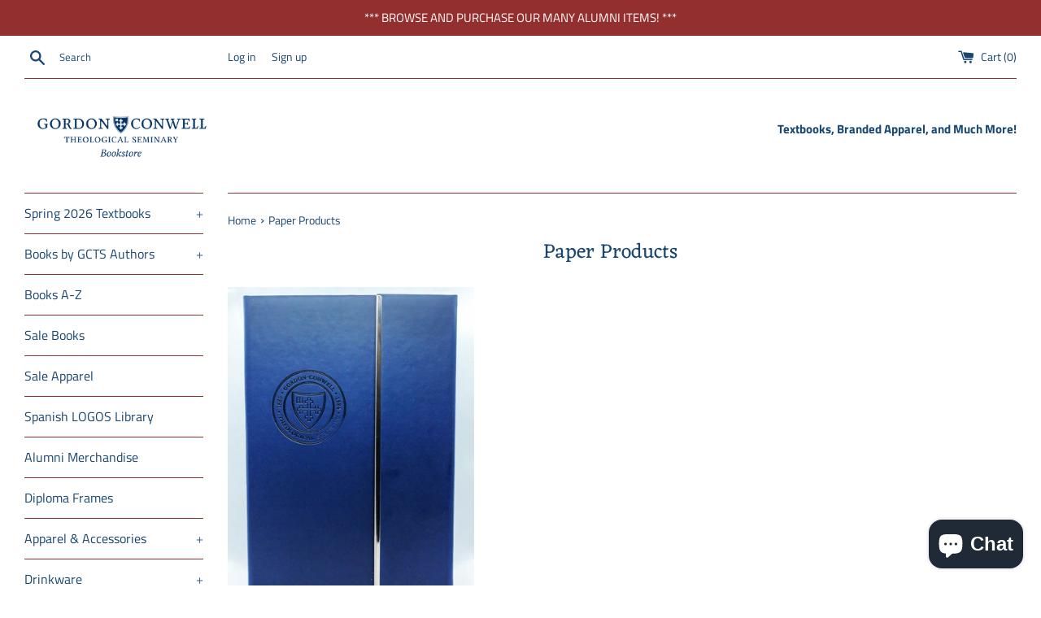

--- FILE ---
content_type: text/html; charset=utf-8
request_url: https://gordonconwell.store/collections/paper-products
body_size: 26160
content:
<!doctype html>
<html class="supports-no-js" lang="en">
<head>
	<!-- Added by AVADA SEO Suite -->
	 

	<!-- /Added by AVADA SEO Suite -->
  <meta charset="utf-8">
  <meta http-equiv="X-UA-Compatible" content="IE=edge,chrome=1">
  <meta name="viewport" content="width=device-width,initial-scale=1">
  <meta name="theme-color" content="">
  <link rel="canonical" href="https://gordonconwell.store/collections/paper-products">

  

  <title>
  Paper Products &ndash; Gordon-Conwell Online Store
  </title>

  

  <!-- /snippets/social-meta-tags.liquid -->




<meta property="og:site_name" content="Gordon-Conwell Online Store">
<meta property="og:url" content="https://gordonconwell.store/collections/paper-products">
<meta property="og:title" content="Paper Products">
<meta property="og:type" content="product.group">
<meta property="og:description" content="Bookstores at the South Hamilton and Charlotte Campuses of Gordon-Conwell Theological Seminary selling textbooks, apparel, and merchandise">

<meta property="og:image" content="http://gordonconwell.store/cdn/shop/collections/Journal_1_1200x1200.jpg?v=1613083221">
<meta property="og:image:secure_url" content="https://gordonconwell.store/cdn/shop/collections/Journal_1_1200x1200.jpg?v=1613083221">


<meta name="twitter:card" content="summary_large_image">
<meta name="twitter:title" content="Paper Products">
<meta name="twitter:description" content="Bookstores at the South Hamilton and Charlotte Campuses of Gordon-Conwell Theological Seminary selling textbooks, apparel, and merchandise">


  <script>
    document.documentElement.className = document.documentElement.className.replace('supports-no-js', 'supports-js');

    var theme = {
      mapStrings: {
        addressError: "Error looking up that address",
        addressNoResults: "No results for that address",
        addressQueryLimit: "You have exceeded the Google API usage limit. Consider upgrading to a \u003ca href=\"https:\/\/developers.google.com\/maps\/premium\/usage-limits\"\u003ePremium Plan\u003c\/a\u003e.",
        authError: "There was a problem authenticating your Google Maps account."
      }
    }
  </script>

  <link href="//gordonconwell.store/cdn/shop/t/7/assets/theme.scss.css?v=168526561885608082921763144198" rel="stylesheet" type="text/css" media="all" />

  <script>window.performance && window.performance.mark && window.performance.mark('shopify.content_for_header.start');</script><meta id="shopify-digital-wallet" name="shopify-digital-wallet" content="/18907234368/digital_wallets/dialog">
<meta name="shopify-checkout-api-token" content="0853d39aec055c0b6694968c69c91b68">
<link rel="alternate" type="application/atom+xml" title="Feed" href="/collections/paper-products.atom" />
<link rel="alternate" type="application/json+oembed" href="https://gordonconwell.store/collections/paper-products.oembed">
<script async="async" src="/checkouts/internal/preloads.js?locale=en-US"></script>
<link rel="preconnect" href="https://shop.app" crossorigin="anonymous">
<script async="async" src="https://shop.app/checkouts/internal/preloads.js?locale=en-US&shop_id=18907234368" crossorigin="anonymous"></script>
<script id="apple-pay-shop-capabilities" type="application/json">{"shopId":18907234368,"countryCode":"US","currencyCode":"USD","merchantCapabilities":["supports3DS"],"merchantId":"gid:\/\/shopify\/Shop\/18907234368","merchantName":"Gordon-Conwell Online Store","requiredBillingContactFields":["postalAddress","email","phone"],"requiredShippingContactFields":["postalAddress","email","phone"],"shippingType":"shipping","supportedNetworks":["visa","masterCard","amex","discover","elo","jcb"],"total":{"type":"pending","label":"Gordon-Conwell Online Store","amount":"1.00"},"shopifyPaymentsEnabled":true,"supportsSubscriptions":true}</script>
<script id="shopify-features" type="application/json">{"accessToken":"0853d39aec055c0b6694968c69c91b68","betas":["rich-media-storefront-analytics"],"domain":"gordonconwell.store","predictiveSearch":true,"shopId":18907234368,"locale":"en"}</script>
<script>var Shopify = Shopify || {};
Shopify.shop = "charlotte-campus-bookstore.myshopify.com";
Shopify.locale = "en";
Shopify.currency = {"active":"USD","rate":"1.0"};
Shopify.country = "US";
Shopify.theme = {"name":"Simple","id":118400450712,"schema_name":"Simple","schema_version":"12.2.1","theme_store_id":578,"role":"main"};
Shopify.theme.handle = "null";
Shopify.theme.style = {"id":null,"handle":null};
Shopify.cdnHost = "gordonconwell.store/cdn";
Shopify.routes = Shopify.routes || {};
Shopify.routes.root = "/";</script>
<script type="module">!function(o){(o.Shopify=o.Shopify||{}).modules=!0}(window);</script>
<script>!function(o){function n(){var o=[];function n(){o.push(Array.prototype.slice.apply(arguments))}return n.q=o,n}var t=o.Shopify=o.Shopify||{};t.loadFeatures=n(),t.autoloadFeatures=n()}(window);</script>
<script>
  window.ShopifyPay = window.ShopifyPay || {};
  window.ShopifyPay.apiHost = "shop.app\/pay";
  window.ShopifyPay.redirectState = null;
</script>
<script id="shop-js-analytics" type="application/json">{"pageType":"collection"}</script>
<script defer="defer" async type="module" src="//gordonconwell.store/cdn/shopifycloud/shop-js/modules/v2/client.init-shop-cart-sync_BdyHc3Nr.en.esm.js"></script>
<script defer="defer" async type="module" src="//gordonconwell.store/cdn/shopifycloud/shop-js/modules/v2/chunk.common_Daul8nwZ.esm.js"></script>
<script type="module">
  await import("//gordonconwell.store/cdn/shopifycloud/shop-js/modules/v2/client.init-shop-cart-sync_BdyHc3Nr.en.esm.js");
await import("//gordonconwell.store/cdn/shopifycloud/shop-js/modules/v2/chunk.common_Daul8nwZ.esm.js");

  window.Shopify.SignInWithShop?.initShopCartSync?.({"fedCMEnabled":true,"windoidEnabled":true});

</script>
<script>
  window.Shopify = window.Shopify || {};
  if (!window.Shopify.featureAssets) window.Shopify.featureAssets = {};
  window.Shopify.featureAssets['shop-js'] = {"shop-cart-sync":["modules/v2/client.shop-cart-sync_QYOiDySF.en.esm.js","modules/v2/chunk.common_Daul8nwZ.esm.js"],"init-fed-cm":["modules/v2/client.init-fed-cm_DchLp9rc.en.esm.js","modules/v2/chunk.common_Daul8nwZ.esm.js"],"shop-button":["modules/v2/client.shop-button_OV7bAJc5.en.esm.js","modules/v2/chunk.common_Daul8nwZ.esm.js"],"init-windoid":["modules/v2/client.init-windoid_DwxFKQ8e.en.esm.js","modules/v2/chunk.common_Daul8nwZ.esm.js"],"shop-cash-offers":["modules/v2/client.shop-cash-offers_DWtL6Bq3.en.esm.js","modules/v2/chunk.common_Daul8nwZ.esm.js","modules/v2/chunk.modal_CQq8HTM6.esm.js"],"shop-toast-manager":["modules/v2/client.shop-toast-manager_CX9r1SjA.en.esm.js","modules/v2/chunk.common_Daul8nwZ.esm.js"],"init-shop-email-lookup-coordinator":["modules/v2/client.init-shop-email-lookup-coordinator_UhKnw74l.en.esm.js","modules/v2/chunk.common_Daul8nwZ.esm.js"],"pay-button":["modules/v2/client.pay-button_DzxNnLDY.en.esm.js","modules/v2/chunk.common_Daul8nwZ.esm.js"],"avatar":["modules/v2/client.avatar_BTnouDA3.en.esm.js"],"init-shop-cart-sync":["modules/v2/client.init-shop-cart-sync_BdyHc3Nr.en.esm.js","modules/v2/chunk.common_Daul8nwZ.esm.js"],"shop-login-button":["modules/v2/client.shop-login-button_D8B466_1.en.esm.js","modules/v2/chunk.common_Daul8nwZ.esm.js","modules/v2/chunk.modal_CQq8HTM6.esm.js"],"init-customer-accounts-sign-up":["modules/v2/client.init-customer-accounts-sign-up_C8fpPm4i.en.esm.js","modules/v2/client.shop-login-button_D8B466_1.en.esm.js","modules/v2/chunk.common_Daul8nwZ.esm.js","modules/v2/chunk.modal_CQq8HTM6.esm.js"],"init-shop-for-new-customer-accounts":["modules/v2/client.init-shop-for-new-customer-accounts_CVTO0Ztu.en.esm.js","modules/v2/client.shop-login-button_D8B466_1.en.esm.js","modules/v2/chunk.common_Daul8nwZ.esm.js","modules/v2/chunk.modal_CQq8HTM6.esm.js"],"init-customer-accounts":["modules/v2/client.init-customer-accounts_dRgKMfrE.en.esm.js","modules/v2/client.shop-login-button_D8B466_1.en.esm.js","modules/v2/chunk.common_Daul8nwZ.esm.js","modules/v2/chunk.modal_CQq8HTM6.esm.js"],"shop-follow-button":["modules/v2/client.shop-follow-button_CkZpjEct.en.esm.js","modules/v2/chunk.common_Daul8nwZ.esm.js","modules/v2/chunk.modal_CQq8HTM6.esm.js"],"lead-capture":["modules/v2/client.lead-capture_BntHBhfp.en.esm.js","modules/v2/chunk.common_Daul8nwZ.esm.js","modules/v2/chunk.modal_CQq8HTM6.esm.js"],"checkout-modal":["modules/v2/client.checkout-modal_CfxcYbTm.en.esm.js","modules/v2/chunk.common_Daul8nwZ.esm.js","modules/v2/chunk.modal_CQq8HTM6.esm.js"],"shop-login":["modules/v2/client.shop-login_Da4GZ2H6.en.esm.js","modules/v2/chunk.common_Daul8nwZ.esm.js","modules/v2/chunk.modal_CQq8HTM6.esm.js"],"payment-terms":["modules/v2/client.payment-terms_MV4M3zvL.en.esm.js","modules/v2/chunk.common_Daul8nwZ.esm.js","modules/v2/chunk.modal_CQq8HTM6.esm.js"]};
</script>
<script>(function() {
  var isLoaded = false;
  function asyncLoad() {
    if (isLoaded) return;
    isLoaded = true;
    var urls = ["https:\/\/chimpstatic.com\/mcjs-connected\/js\/users\/f828a5085ecfeaa9e359a5415\/4231feb2e4cf1cda127a31f65.js?shop=charlotte-campus-bookstore.myshopify.com","https:\/\/tools.luckyorange.com\/core\/lo.js?site-id=c96643d2\u0026shop=charlotte-campus-bookstore.myshopify.com","https:\/\/amaicdn.com\/storepickup\/setting\/charlotte-campus-bookstore_1703669037.js?shop=charlotte-campus-bookstore.myshopify.com","https:\/\/searchanise-ef84.kxcdn.com\/widgets\/shopify\/init.js?a=8h4G9a8W8x\u0026shop=charlotte-campus-bookstore.myshopify.com"];
    for (var i = 0; i < urls.length; i++) {
      var s = document.createElement('script');
      s.type = 'text/javascript';
      s.async = true;
      s.src = urls[i];
      var x = document.getElementsByTagName('script')[0];
      x.parentNode.insertBefore(s, x);
    }
  };
  if(window.attachEvent) {
    window.attachEvent('onload', asyncLoad);
  } else {
    window.addEventListener('load', asyncLoad, false);
  }
})();</script>
<script id="__st">var __st={"a":18907234368,"offset":-18000,"reqid":"bae12366-055b-45bc-968b-b87fff27778b-1769022029","pageurl":"gordonconwell.store\/collections\/paper-products","u":"1f50d31d8788","p":"collection","rtyp":"collection","rid":238671691928};</script>
<script>window.ShopifyPaypalV4VisibilityTracking = true;</script>
<script id="captcha-bootstrap">!function(){'use strict';const t='contact',e='account',n='new_comment',o=[[t,t],['blogs',n],['comments',n],[t,'customer']],c=[[e,'customer_login'],[e,'guest_login'],[e,'recover_customer_password'],[e,'create_customer']],r=t=>t.map((([t,e])=>`form[action*='/${t}']:not([data-nocaptcha='true']) input[name='form_type'][value='${e}']`)).join(','),a=t=>()=>t?[...document.querySelectorAll(t)].map((t=>t.form)):[];function s(){const t=[...o],e=r(t);return a(e)}const i='password',u='form_key',d=['recaptcha-v3-token','g-recaptcha-response','h-captcha-response',i],f=()=>{try{return window.sessionStorage}catch{return}},m='__shopify_v',_=t=>t.elements[u];function p(t,e,n=!1){try{const o=window.sessionStorage,c=JSON.parse(o.getItem(e)),{data:r}=function(t){const{data:e,action:n}=t;return t[m]||n?{data:e,action:n}:{data:t,action:n}}(c);for(const[e,n]of Object.entries(r))t.elements[e]&&(t.elements[e].value=n);n&&o.removeItem(e)}catch(o){console.error('form repopulation failed',{error:o})}}const l='form_type',E='cptcha';function T(t){t.dataset[E]=!0}const w=window,h=w.document,L='Shopify',v='ce_forms',y='captcha';let A=!1;((t,e)=>{const n=(g='f06e6c50-85a8-45c8-87d0-21a2b65856fe',I='https://cdn.shopify.com/shopifycloud/storefront-forms-hcaptcha/ce_storefront_forms_captcha_hcaptcha.v1.5.2.iife.js',D={infoText:'Protected by hCaptcha',privacyText:'Privacy',termsText:'Terms'},(t,e,n)=>{const o=w[L][v],c=o.bindForm;if(c)return c(t,g,e,D).then(n);var r;o.q.push([[t,g,e,D],n]),r=I,A||(h.body.append(Object.assign(h.createElement('script'),{id:'captcha-provider',async:!0,src:r})),A=!0)});var g,I,D;w[L]=w[L]||{},w[L][v]=w[L][v]||{},w[L][v].q=[],w[L][y]=w[L][y]||{},w[L][y].protect=function(t,e){n(t,void 0,e),T(t)},Object.freeze(w[L][y]),function(t,e,n,w,h,L){const[v,y,A,g]=function(t,e,n){const i=e?o:[],u=t?c:[],d=[...i,...u],f=r(d),m=r(i),_=r(d.filter((([t,e])=>n.includes(e))));return[a(f),a(m),a(_),s()]}(w,h,L),I=t=>{const e=t.target;return e instanceof HTMLFormElement?e:e&&e.form},D=t=>v().includes(t);t.addEventListener('submit',(t=>{const e=I(t);if(!e)return;const n=D(e)&&!e.dataset.hcaptchaBound&&!e.dataset.recaptchaBound,o=_(e),c=g().includes(e)&&(!o||!o.value);(n||c)&&t.preventDefault(),c&&!n&&(function(t){try{if(!f())return;!function(t){const e=f();if(!e)return;const n=_(t);if(!n)return;const o=n.value;o&&e.removeItem(o)}(t);const e=Array.from(Array(32),(()=>Math.random().toString(36)[2])).join('');!function(t,e){_(t)||t.append(Object.assign(document.createElement('input'),{type:'hidden',name:u})),t.elements[u].value=e}(t,e),function(t,e){const n=f();if(!n)return;const o=[...t.querySelectorAll(`input[type='${i}']`)].map((({name:t})=>t)),c=[...d,...o],r={};for(const[a,s]of new FormData(t).entries())c.includes(a)||(r[a]=s);n.setItem(e,JSON.stringify({[m]:1,action:t.action,data:r}))}(t,e)}catch(e){console.error('failed to persist form',e)}}(e),e.submit())}));const S=(t,e)=>{t&&!t.dataset[E]&&(n(t,e.some((e=>e===t))),T(t))};for(const o of['focusin','change'])t.addEventListener(o,(t=>{const e=I(t);D(e)&&S(e,y())}));const B=e.get('form_key'),M=e.get(l),P=B&&M;t.addEventListener('DOMContentLoaded',(()=>{const t=y();if(P)for(const e of t)e.elements[l].value===M&&p(e,B);[...new Set([...A(),...v().filter((t=>'true'===t.dataset.shopifyCaptcha))])].forEach((e=>S(e,t)))}))}(h,new URLSearchParams(w.location.search),n,t,e,['guest_login'])})(!0,!0)}();</script>
<script integrity="sha256-4kQ18oKyAcykRKYeNunJcIwy7WH5gtpwJnB7kiuLZ1E=" data-source-attribution="shopify.loadfeatures" defer="defer" src="//gordonconwell.store/cdn/shopifycloud/storefront/assets/storefront/load_feature-a0a9edcb.js" crossorigin="anonymous"></script>
<script crossorigin="anonymous" defer="defer" src="//gordonconwell.store/cdn/shopifycloud/storefront/assets/shopify_pay/storefront-65b4c6d7.js?v=20250812"></script>
<script data-source-attribution="shopify.dynamic_checkout.dynamic.init">var Shopify=Shopify||{};Shopify.PaymentButton=Shopify.PaymentButton||{isStorefrontPortableWallets:!0,init:function(){window.Shopify.PaymentButton.init=function(){};var t=document.createElement("script");t.src="https://gordonconwell.store/cdn/shopifycloud/portable-wallets/latest/portable-wallets.en.js",t.type="module",document.head.appendChild(t)}};
</script>
<script data-source-attribution="shopify.dynamic_checkout.buyer_consent">
  function portableWalletsHideBuyerConsent(e){var t=document.getElementById("shopify-buyer-consent"),n=document.getElementById("shopify-subscription-policy-button");t&&n&&(t.classList.add("hidden"),t.setAttribute("aria-hidden","true"),n.removeEventListener("click",e))}function portableWalletsShowBuyerConsent(e){var t=document.getElementById("shopify-buyer-consent"),n=document.getElementById("shopify-subscription-policy-button");t&&n&&(t.classList.remove("hidden"),t.removeAttribute("aria-hidden"),n.addEventListener("click",e))}window.Shopify?.PaymentButton&&(window.Shopify.PaymentButton.hideBuyerConsent=portableWalletsHideBuyerConsent,window.Shopify.PaymentButton.showBuyerConsent=portableWalletsShowBuyerConsent);
</script>
<script data-source-attribution="shopify.dynamic_checkout.cart.bootstrap">document.addEventListener("DOMContentLoaded",(function(){function t(){return document.querySelector("shopify-accelerated-checkout-cart, shopify-accelerated-checkout")}if(t())Shopify.PaymentButton.init();else{new MutationObserver((function(e,n){t()&&(Shopify.PaymentButton.init(),n.disconnect())})).observe(document.body,{childList:!0,subtree:!0})}}));
</script>
<link id="shopify-accelerated-checkout-styles" rel="stylesheet" media="screen" href="https://gordonconwell.store/cdn/shopifycloud/portable-wallets/latest/accelerated-checkout-backwards-compat.css" crossorigin="anonymous">
<style id="shopify-accelerated-checkout-cart">
        #shopify-buyer-consent {
  margin-top: 1em;
  display: inline-block;
  width: 100%;
}

#shopify-buyer-consent.hidden {
  display: none;
}

#shopify-subscription-policy-button {
  background: none;
  border: none;
  padding: 0;
  text-decoration: underline;
  font-size: inherit;
  cursor: pointer;
}

#shopify-subscription-policy-button::before {
  box-shadow: none;
}

      </style>

<script>window.performance && window.performance.mark && window.performance.mark('shopify.content_for_header.end');</script>

  <script src="//gordonconwell.store/cdn/shop/t/7/assets/jquery-1.11.0.min.js?v=32460426840832490021612981672" type="text/javascript"></script>
  <script src="//gordonconwell.store/cdn/shop/t/7/assets/modernizr.min.js?v=44044439420609591321612981672" type="text/javascript"></script>

  <script src="//gordonconwell.store/cdn/shop/t/7/assets/lazysizes.min.js?v=155223123402716617051612981672" defer="defer"></script>

  
<link rel="stylesheet" type="text/css" href='//gordonconwell.store/cdn/shop/t/7/assets/sca.storepickup.css?v=67692204295612814461616434108' />

<link href="//gordonconwell.store/cdn/shop/t/7/assets/sectionhub.scss.css?v=143549210456034036781763144198" rel="stylesheet" type="text/css" media="all" /><!-- BEGIN app block: shopify://apps/avada-seo-suite/blocks/avada-seo/15507c6e-1aa3-45d3-b698-7e175e033440 --><script>
  window.AVADA_SEO_ENABLED = true;
</script><!-- BEGIN app snippet: avada-broken-link-manager --><!-- END app snippet --><!-- BEGIN app snippet: avada-seo-site --><!-- END app snippet --><!-- BEGIN app snippet: avada-robot-onpage --><!-- Avada SEO Robot Onpage -->












<!-- END app snippet --><!-- BEGIN app snippet: avada-frequently-asked-questions -->







<!-- END app snippet --><!-- BEGIN app snippet: avada-custom-css --> <!-- BEGIN Avada SEO custom CSS END -->


<!-- END Avada SEO custom CSS END -->
<!-- END app snippet --><!-- BEGIN app snippet: avada-loading --><style>
  @keyframes avada-rotate {
    0% { transform: rotate(0); }
    100% { transform: rotate(360deg); }
  }

  @keyframes avada-fade-out {
    0% { opacity: 1; visibility: visible; }
    100% { opacity: 0; visibility: hidden; }
  }

  .Avada-LoadingScreen {
    display: none;
    width: 100%;
    height: 100vh;
    top: 0;
    position: fixed;
    z-index: 9999;
    display: flex;
    align-items: center;
    justify-content: center;
  
    background-image: url();
    background-position: center;
    background-size: cover;
    background-repeat: no-repeat;
  
  }

  .Avada-LoadingScreen svg {
    animation: avada-rotate 1s linear infinite;
    width: px;
    height: px;
  }
</style>
<script>
  const themeId = Shopify.theme.id;
  const loadingSettingsValue = null;
  const loadingType = loadingSettingsValue?.loadingType;
  function renderLoading() {
    new MutationObserver((mutations, observer) => {
      if (document.body) {
        observer.disconnect();
        const loadingDiv = document.createElement('div');
        loadingDiv.className = 'Avada-LoadingScreen';
        if(loadingType === 'custom_logo' || loadingType === 'favicon_logo') {
          const srcLoadingImage = loadingSettingsValue?.customLogoThemeIds[themeId] || '';
          if(srcLoadingImage) {
            loadingDiv.innerHTML = `
            <img alt="Avada logo"  height="600px" loading="eager" fetchpriority="high"
              src="${srcLoadingImage}&width=600"
              width="600px" />
              `
          }
        }
        if(loadingType === 'circle') {
          loadingDiv.innerHTML = `
        <svg viewBox="0 0 40 40" fill="none" xmlns="http://www.w3.org/2000/svg">
          <path d="M20 3.75C11.0254 3.75 3.75 11.0254 3.75 20C3.75 21.0355 2.91053 21.875 1.875 21.875C0.839475 21.875 0 21.0355 0 20C0 8.9543 8.9543 0 20 0C31.0457 0 40 8.9543 40 20C40 31.0457 31.0457 40 20 40C18.9645 40 18.125 39.1605 18.125 38.125C18.125 37.0895 18.9645 36.25 20 36.25C28.9748 36.25 36.25 28.9748 36.25 20C36.25 11.0254 28.9748 3.75 20 3.75Z" fill=""/>
        </svg>
      `;
        }

        document.body.insertBefore(loadingDiv, document.body.firstChild || null);
        const e = '';
        const t = '';
        const o = 'first' === t;
        const a = sessionStorage.getItem('isShowLoadingAvada');
        const n = document.querySelector('.Avada-LoadingScreen');
        if (a && o) return (n.style.display = 'none');
        n.style.display = 'flex';
        const i = document.body;
        i.style.overflow = 'hidden';
        const l = () => {
          i.style.overflow = 'auto';
          n.style.animation = 'avada-fade-out 1s ease-out forwards';
          setTimeout(() => {
            n.style.display = 'none';
          }, 1000);
        };
        if ((o && !a && sessionStorage.setItem('isShowLoadingAvada', true), 'duration_auto' === e)) {
          window.onload = function() {
            l();
          };
          return;
        }
        setTimeout(() => {
          l();
        }, 1000 * e);
      }
    }).observe(document.documentElement, { childList: true, subtree: true });
  };
  function isNullish(value) {
    return value === null || value === undefined;
  }
  const themeIds = '';
  const themeIdsArray = themeIds ? themeIds.split(',') : [];

  if(!isNullish(themeIds) && themeIdsArray.includes(themeId.toString()) && loadingSettingsValue?.enabled) {
    renderLoading();
  }

  if(isNullish(loadingSettingsValue?.themeIds) && loadingSettingsValue?.enabled) {
    renderLoading();
  }
</script>
<!-- END app snippet --><!-- BEGIN app snippet: avada-seo-social-post --><!-- END app snippet -->
<!-- END app block --><script src="https://cdn.shopify.com/extensions/e8878072-2f6b-4e89-8082-94b04320908d/inbox-1254/assets/inbox-chat-loader.js" type="text/javascript" defer="defer"></script>
<script src="https://cdn.shopify.com/extensions/19689677-6488-4a31-adf3-fcf4359c5fd9/forms-2295/assets/shopify-forms-loader.js" type="text/javascript" defer="defer"></script>
<link href="https://monorail-edge.shopifysvc.com" rel="dns-prefetch">
<script>(function(){if ("sendBeacon" in navigator && "performance" in window) {try {var session_token_from_headers = performance.getEntriesByType('navigation')[0].serverTiming.find(x => x.name == '_s').description;} catch {var session_token_from_headers = undefined;}var session_cookie_matches = document.cookie.match(/_shopify_s=([^;]*)/);var session_token_from_cookie = session_cookie_matches && session_cookie_matches.length === 2 ? session_cookie_matches[1] : "";var session_token = session_token_from_headers || session_token_from_cookie || "";function handle_abandonment_event(e) {var entries = performance.getEntries().filter(function(entry) {return /monorail-edge.shopifysvc.com/.test(entry.name);});if (!window.abandonment_tracked && entries.length === 0) {window.abandonment_tracked = true;var currentMs = Date.now();var navigation_start = performance.timing.navigationStart;var payload = {shop_id: 18907234368,url: window.location.href,navigation_start,duration: currentMs - navigation_start,session_token,page_type: "collection"};window.navigator.sendBeacon("https://monorail-edge.shopifysvc.com/v1/produce", JSON.stringify({schema_id: "online_store_buyer_site_abandonment/1.1",payload: payload,metadata: {event_created_at_ms: currentMs,event_sent_at_ms: currentMs}}));}}window.addEventListener('pagehide', handle_abandonment_event);}}());</script>
<script id="web-pixels-manager-setup">(function e(e,d,r,n,o){if(void 0===o&&(o={}),!Boolean(null===(a=null===(i=window.Shopify)||void 0===i?void 0:i.analytics)||void 0===a?void 0:a.replayQueue)){var i,a;window.Shopify=window.Shopify||{};var t=window.Shopify;t.analytics=t.analytics||{};var s=t.analytics;s.replayQueue=[],s.publish=function(e,d,r){return s.replayQueue.push([e,d,r]),!0};try{self.performance.mark("wpm:start")}catch(e){}var l=function(){var e={modern:/Edge?\/(1{2}[4-9]|1[2-9]\d|[2-9]\d{2}|\d{4,})\.\d+(\.\d+|)|Firefox\/(1{2}[4-9]|1[2-9]\d|[2-9]\d{2}|\d{4,})\.\d+(\.\d+|)|Chrom(ium|e)\/(9{2}|\d{3,})\.\d+(\.\d+|)|(Maci|X1{2}).+ Version\/(15\.\d+|(1[6-9]|[2-9]\d|\d{3,})\.\d+)([,.]\d+|)( \(\w+\)|)( Mobile\/\w+|) Safari\/|Chrome.+OPR\/(9{2}|\d{3,})\.\d+\.\d+|(CPU[ +]OS|iPhone[ +]OS|CPU[ +]iPhone|CPU IPhone OS|CPU iPad OS)[ +]+(15[._]\d+|(1[6-9]|[2-9]\d|\d{3,})[._]\d+)([._]\d+|)|Android:?[ /-](13[3-9]|1[4-9]\d|[2-9]\d{2}|\d{4,})(\.\d+|)(\.\d+|)|Android.+Firefox\/(13[5-9]|1[4-9]\d|[2-9]\d{2}|\d{4,})\.\d+(\.\d+|)|Android.+Chrom(ium|e)\/(13[3-9]|1[4-9]\d|[2-9]\d{2}|\d{4,})\.\d+(\.\d+|)|SamsungBrowser\/([2-9]\d|\d{3,})\.\d+/,legacy:/Edge?\/(1[6-9]|[2-9]\d|\d{3,})\.\d+(\.\d+|)|Firefox\/(5[4-9]|[6-9]\d|\d{3,})\.\d+(\.\d+|)|Chrom(ium|e)\/(5[1-9]|[6-9]\d|\d{3,})\.\d+(\.\d+|)([\d.]+$|.*Safari\/(?![\d.]+ Edge\/[\d.]+$))|(Maci|X1{2}).+ Version\/(10\.\d+|(1[1-9]|[2-9]\d|\d{3,})\.\d+)([,.]\d+|)( \(\w+\)|)( Mobile\/\w+|) Safari\/|Chrome.+OPR\/(3[89]|[4-9]\d|\d{3,})\.\d+\.\d+|(CPU[ +]OS|iPhone[ +]OS|CPU[ +]iPhone|CPU IPhone OS|CPU iPad OS)[ +]+(10[._]\d+|(1[1-9]|[2-9]\d|\d{3,})[._]\d+)([._]\d+|)|Android:?[ /-](13[3-9]|1[4-9]\d|[2-9]\d{2}|\d{4,})(\.\d+|)(\.\d+|)|Mobile Safari.+OPR\/([89]\d|\d{3,})\.\d+\.\d+|Android.+Firefox\/(13[5-9]|1[4-9]\d|[2-9]\d{2}|\d{4,})\.\d+(\.\d+|)|Android.+Chrom(ium|e)\/(13[3-9]|1[4-9]\d|[2-9]\d{2}|\d{4,})\.\d+(\.\d+|)|Android.+(UC? ?Browser|UCWEB|U3)[ /]?(15\.([5-9]|\d{2,})|(1[6-9]|[2-9]\d|\d{3,})\.\d+)\.\d+|SamsungBrowser\/(5\.\d+|([6-9]|\d{2,})\.\d+)|Android.+MQ{2}Browser\/(14(\.(9|\d{2,})|)|(1[5-9]|[2-9]\d|\d{3,})(\.\d+|))(\.\d+|)|K[Aa][Ii]OS\/(3\.\d+|([4-9]|\d{2,})\.\d+)(\.\d+|)/},d=e.modern,r=e.legacy,n=navigator.userAgent;return n.match(d)?"modern":n.match(r)?"legacy":"unknown"}(),u="modern"===l?"modern":"legacy",c=(null!=n?n:{modern:"",legacy:""})[u],f=function(e){return[e.baseUrl,"/wpm","/b",e.hashVersion,"modern"===e.buildTarget?"m":"l",".js"].join("")}({baseUrl:d,hashVersion:r,buildTarget:u}),m=function(e){var d=e.version,r=e.bundleTarget,n=e.surface,o=e.pageUrl,i=e.monorailEndpoint;return{emit:function(e){var a=e.status,t=e.errorMsg,s=(new Date).getTime(),l=JSON.stringify({metadata:{event_sent_at_ms:s},events:[{schema_id:"web_pixels_manager_load/3.1",payload:{version:d,bundle_target:r,page_url:o,status:a,surface:n,error_msg:t},metadata:{event_created_at_ms:s}}]});if(!i)return console&&console.warn&&console.warn("[Web Pixels Manager] No Monorail endpoint provided, skipping logging."),!1;try{return self.navigator.sendBeacon.bind(self.navigator)(i,l)}catch(e){}var u=new XMLHttpRequest;try{return u.open("POST",i,!0),u.setRequestHeader("Content-Type","text/plain"),u.send(l),!0}catch(e){return console&&console.warn&&console.warn("[Web Pixels Manager] Got an unhandled error while logging to Monorail."),!1}}}}({version:r,bundleTarget:l,surface:e.surface,pageUrl:self.location.href,monorailEndpoint:e.monorailEndpoint});try{o.browserTarget=l,function(e){var d=e.src,r=e.async,n=void 0===r||r,o=e.onload,i=e.onerror,a=e.sri,t=e.scriptDataAttributes,s=void 0===t?{}:t,l=document.createElement("script"),u=document.querySelector("head"),c=document.querySelector("body");if(l.async=n,l.src=d,a&&(l.integrity=a,l.crossOrigin="anonymous"),s)for(var f in s)if(Object.prototype.hasOwnProperty.call(s,f))try{l.dataset[f]=s[f]}catch(e){}if(o&&l.addEventListener("load",o),i&&l.addEventListener("error",i),u)u.appendChild(l);else{if(!c)throw new Error("Did not find a head or body element to append the script");c.appendChild(l)}}({src:f,async:!0,onload:function(){if(!function(){var e,d;return Boolean(null===(d=null===(e=window.Shopify)||void 0===e?void 0:e.analytics)||void 0===d?void 0:d.initialized)}()){var d=window.webPixelsManager.init(e)||void 0;if(d){var r=window.Shopify.analytics;r.replayQueue.forEach((function(e){var r=e[0],n=e[1],o=e[2];d.publishCustomEvent(r,n,o)})),r.replayQueue=[],r.publish=d.publishCustomEvent,r.visitor=d.visitor,r.initialized=!0}}},onerror:function(){return m.emit({status:"failed",errorMsg:"".concat(f," has failed to load")})},sri:function(e){var d=/^sha384-[A-Za-z0-9+/=]+$/;return"string"==typeof e&&d.test(e)}(c)?c:"",scriptDataAttributes:o}),m.emit({status:"loading"})}catch(e){m.emit({status:"failed",errorMsg:(null==e?void 0:e.message)||"Unknown error"})}}})({shopId: 18907234368,storefrontBaseUrl: "https://gordonconwell.store",extensionsBaseUrl: "https://extensions.shopifycdn.com/cdn/shopifycloud/web-pixels-manager",monorailEndpoint: "https://monorail-edge.shopifysvc.com/unstable/produce_batch",surface: "storefront-renderer",enabledBetaFlags: ["2dca8a86"],webPixelsConfigList: [{"id":"2385477926","configuration":"{\"siteId\":\"c96643d2\",\"environment\":\"production\",\"isPlusUser\":\"false\"}","eventPayloadVersion":"v1","runtimeContext":"STRICT","scriptVersion":"d38a2000dcd0eb072d7eed6a88122b6b","type":"APP","apiClientId":187969,"privacyPurposes":["ANALYTICS","MARKETING"],"capabilities":["advanced_dom_events"],"dataSharingAdjustments":{"protectedCustomerApprovalScopes":[]}},{"id":"118423846","configuration":"{\"apiKey\":\"8h4G9a8W8x\", \"host\":\"searchserverapi.com\"}","eventPayloadVersion":"v1","runtimeContext":"STRICT","scriptVersion":"5559ea45e47b67d15b30b79e7c6719da","type":"APP","apiClientId":578825,"privacyPurposes":["ANALYTICS"],"dataSharingAdjustments":{"protectedCustomerApprovalScopes":["read_customer_personal_data"]}},{"id":"shopify-app-pixel","configuration":"{}","eventPayloadVersion":"v1","runtimeContext":"STRICT","scriptVersion":"0450","apiClientId":"shopify-pixel","type":"APP","privacyPurposes":["ANALYTICS","MARKETING"]},{"id":"shopify-custom-pixel","eventPayloadVersion":"v1","runtimeContext":"LAX","scriptVersion":"0450","apiClientId":"shopify-pixel","type":"CUSTOM","privacyPurposes":["ANALYTICS","MARKETING"]}],isMerchantRequest: false,initData: {"shop":{"name":"Gordon-Conwell Online Store","paymentSettings":{"currencyCode":"USD"},"myshopifyDomain":"charlotte-campus-bookstore.myshopify.com","countryCode":"US","storefrontUrl":"https:\/\/gordonconwell.store"},"customer":null,"cart":null,"checkout":null,"productVariants":[],"purchasingCompany":null},},"https://gordonconwell.store/cdn","fcfee988w5aeb613cpc8e4bc33m6693e112",{"modern":"","legacy":""},{"shopId":"18907234368","storefrontBaseUrl":"https:\/\/gordonconwell.store","extensionBaseUrl":"https:\/\/extensions.shopifycdn.com\/cdn\/shopifycloud\/web-pixels-manager","surface":"storefront-renderer","enabledBetaFlags":"[\"2dca8a86\"]","isMerchantRequest":"false","hashVersion":"fcfee988w5aeb613cpc8e4bc33m6693e112","publish":"custom","events":"[[\"page_viewed\",{}],[\"collection_viewed\",{\"collection\":{\"id\":\"238671691928\",\"title\":\"Paper Products\",\"productVariants\":[{\"price\":{\"amount\":13.0,\"currencyCode\":\"USD\"},\"product\":{\"title\":\"Tuscany Journals\",\"vendor\":\"Freemans\",\"id\":\"2629562433600\",\"untranslatedTitle\":\"Tuscany Journals\",\"url\":\"\/products\/tuscany-journals\",\"type\":\"Office Supplies\"},\"id\":\"24269567459392\",\"image\":{\"src\":\"\/\/gordonconwell.store\/cdn\/shop\/products\/Journal_1.jpg?v=1558185928\"},\"sku\":\"Tuscany Journal Navy\",\"title\":\"Default Title\",\"untranslatedTitle\":\"Default Title\"}]}}]]"});</script><script>
  window.ShopifyAnalytics = window.ShopifyAnalytics || {};
  window.ShopifyAnalytics.meta = window.ShopifyAnalytics.meta || {};
  window.ShopifyAnalytics.meta.currency = 'USD';
  var meta = {"products":[{"id":2629562433600,"gid":"gid:\/\/shopify\/Product\/2629562433600","vendor":"Freemans","type":"Office Supplies","handle":"tuscany-journals","variants":[{"id":24269567459392,"price":1300,"name":"Tuscany Journals","public_title":null,"sku":"Tuscany Journal Navy"}],"remote":false}],"page":{"pageType":"collection","resourceType":"collection","resourceId":238671691928,"requestId":"bae12366-055b-45bc-968b-b87fff27778b-1769022029"}};
  for (var attr in meta) {
    window.ShopifyAnalytics.meta[attr] = meta[attr];
  }
</script>
<script class="analytics">
  (function () {
    var customDocumentWrite = function(content) {
      var jquery = null;

      if (window.jQuery) {
        jquery = window.jQuery;
      } else if (window.Checkout && window.Checkout.$) {
        jquery = window.Checkout.$;
      }

      if (jquery) {
        jquery('body').append(content);
      }
    };

    var hasLoggedConversion = function(token) {
      if (token) {
        return document.cookie.indexOf('loggedConversion=' + token) !== -1;
      }
      return false;
    }

    var setCookieIfConversion = function(token) {
      if (token) {
        var twoMonthsFromNow = new Date(Date.now());
        twoMonthsFromNow.setMonth(twoMonthsFromNow.getMonth() + 2);

        document.cookie = 'loggedConversion=' + token + '; expires=' + twoMonthsFromNow;
      }
    }

    var trekkie = window.ShopifyAnalytics.lib = window.trekkie = window.trekkie || [];
    if (trekkie.integrations) {
      return;
    }
    trekkie.methods = [
      'identify',
      'page',
      'ready',
      'track',
      'trackForm',
      'trackLink'
    ];
    trekkie.factory = function(method) {
      return function() {
        var args = Array.prototype.slice.call(arguments);
        args.unshift(method);
        trekkie.push(args);
        return trekkie;
      };
    };
    for (var i = 0; i < trekkie.methods.length; i++) {
      var key = trekkie.methods[i];
      trekkie[key] = trekkie.factory(key);
    }
    trekkie.load = function(config) {
      trekkie.config = config || {};
      trekkie.config.initialDocumentCookie = document.cookie;
      var first = document.getElementsByTagName('script')[0];
      var script = document.createElement('script');
      script.type = 'text/javascript';
      script.onerror = function(e) {
        var scriptFallback = document.createElement('script');
        scriptFallback.type = 'text/javascript';
        scriptFallback.onerror = function(error) {
                var Monorail = {
      produce: function produce(monorailDomain, schemaId, payload) {
        var currentMs = new Date().getTime();
        var event = {
          schema_id: schemaId,
          payload: payload,
          metadata: {
            event_created_at_ms: currentMs,
            event_sent_at_ms: currentMs
          }
        };
        return Monorail.sendRequest("https://" + monorailDomain + "/v1/produce", JSON.stringify(event));
      },
      sendRequest: function sendRequest(endpointUrl, payload) {
        // Try the sendBeacon API
        if (window && window.navigator && typeof window.navigator.sendBeacon === 'function' && typeof window.Blob === 'function' && !Monorail.isIos12()) {
          var blobData = new window.Blob([payload], {
            type: 'text/plain'
          });

          if (window.navigator.sendBeacon(endpointUrl, blobData)) {
            return true;
          } // sendBeacon was not successful

        } // XHR beacon

        var xhr = new XMLHttpRequest();

        try {
          xhr.open('POST', endpointUrl);
          xhr.setRequestHeader('Content-Type', 'text/plain');
          xhr.send(payload);
        } catch (e) {
          console.log(e);
        }

        return false;
      },
      isIos12: function isIos12() {
        return window.navigator.userAgent.lastIndexOf('iPhone; CPU iPhone OS 12_') !== -1 || window.navigator.userAgent.lastIndexOf('iPad; CPU OS 12_') !== -1;
      }
    };
    Monorail.produce('monorail-edge.shopifysvc.com',
      'trekkie_storefront_load_errors/1.1',
      {shop_id: 18907234368,
      theme_id: 118400450712,
      app_name: "storefront",
      context_url: window.location.href,
      source_url: "//gordonconwell.store/cdn/s/trekkie.storefront.cd680fe47e6c39ca5d5df5f0a32d569bc48c0f27.min.js"});

        };
        scriptFallback.async = true;
        scriptFallback.src = '//gordonconwell.store/cdn/s/trekkie.storefront.cd680fe47e6c39ca5d5df5f0a32d569bc48c0f27.min.js';
        first.parentNode.insertBefore(scriptFallback, first);
      };
      script.async = true;
      script.src = '//gordonconwell.store/cdn/s/trekkie.storefront.cd680fe47e6c39ca5d5df5f0a32d569bc48c0f27.min.js';
      first.parentNode.insertBefore(script, first);
    };
    trekkie.load(
      {"Trekkie":{"appName":"storefront","development":false,"defaultAttributes":{"shopId":18907234368,"isMerchantRequest":null,"themeId":118400450712,"themeCityHash":"12404977961000578409","contentLanguage":"en","currency":"USD","eventMetadataId":"f1ec263a-3241-41a9-bc3d-f08852de0a4f"},"isServerSideCookieWritingEnabled":true,"monorailRegion":"shop_domain","enabledBetaFlags":["65f19447"]},"Session Attribution":{},"S2S":{"facebookCapiEnabled":false,"source":"trekkie-storefront-renderer","apiClientId":580111}}
    );

    var loaded = false;
    trekkie.ready(function() {
      if (loaded) return;
      loaded = true;

      window.ShopifyAnalytics.lib = window.trekkie;

      var originalDocumentWrite = document.write;
      document.write = customDocumentWrite;
      try { window.ShopifyAnalytics.merchantGoogleAnalytics.call(this); } catch(error) {};
      document.write = originalDocumentWrite;

      window.ShopifyAnalytics.lib.page(null,{"pageType":"collection","resourceType":"collection","resourceId":238671691928,"requestId":"bae12366-055b-45bc-968b-b87fff27778b-1769022029","shopifyEmitted":true});

      var match = window.location.pathname.match(/checkouts\/(.+)\/(thank_you|post_purchase)/)
      var token = match? match[1]: undefined;
      if (!hasLoggedConversion(token)) {
        setCookieIfConversion(token);
        window.ShopifyAnalytics.lib.track("Viewed Product Category",{"currency":"USD","category":"Collection: paper-products","collectionName":"paper-products","collectionId":238671691928,"nonInteraction":true},undefined,undefined,{"shopifyEmitted":true});
      }
    });


        var eventsListenerScript = document.createElement('script');
        eventsListenerScript.async = true;
        eventsListenerScript.src = "//gordonconwell.store/cdn/shopifycloud/storefront/assets/shop_events_listener-3da45d37.js";
        document.getElementsByTagName('head')[0].appendChild(eventsListenerScript);

})();</script>
<script
  defer
  src="https://gordonconwell.store/cdn/shopifycloud/perf-kit/shopify-perf-kit-3.0.4.min.js"
  data-application="storefront-renderer"
  data-shop-id="18907234368"
  data-render-region="gcp-us-central1"
  data-page-type="collection"
  data-theme-instance-id="118400450712"
  data-theme-name="Simple"
  data-theme-version="12.2.1"
  data-monorail-region="shop_domain"
  data-resource-timing-sampling-rate="10"
  data-shs="true"
  data-shs-beacon="true"
  data-shs-export-with-fetch="true"
  data-shs-logs-sample-rate="1"
  data-shs-beacon-endpoint="https://gordonconwell.store/api/collect"
></script>
</head>

<body id="paper-products" class="template-collection">

  <a class="in-page-link visually-hidden skip-link" href="#MainContent">Skip to content</a>

  <div id="shopify-section-header" class="shopify-section">

  <style>
    .site-header__logo {
      width: 250px;
    }
    #HeaderLogoWrapper {
      max-width: 250px !important;
    }
  </style>
  <style>
    .announcement-bar--link:hover {
      

      
        background-color: #a33434;
      
    }
  </style>

  
    <a href="/collections/alumni-merchandise" class="announcement-bar announcement-bar--link">
  

    <p class="announcement-bar__message site-wrapper">*** BROWSE AND PURCHASE OUR MANY ALUMNI ITEMS! ***</p>

  
    </a>
  


<div class="site-wrapper">
  <div class="top-bar grid">

    <div class="grid__item medium-up--one-fifth small--one-half">
      <div class="top-bar__search">
        <a href="/search" class="medium-up--hide">
          <svg aria-hidden="true" focusable="false" role="presentation" class="icon icon-search" viewBox="0 0 20 20"><path fill="#444" d="M18.64 17.02l-5.31-5.31c.81-1.08 1.26-2.43 1.26-3.87C14.5 4.06 11.44 1 7.75 1S1 4.06 1 7.75s3.06 6.75 6.75 6.75c1.44 0 2.79-.45 3.87-1.26l5.31 5.31c.45.45 1.26.54 1.71.09.45-.36.45-1.17 0-1.62zM3.25 7.75c0-2.52 1.98-4.5 4.5-4.5s4.5 1.98 4.5 4.5-1.98 4.5-4.5 4.5-4.5-1.98-4.5-4.5z"/></svg>
        </a>
        <form action="/search" method="get" class="search-bar small--hide" role="search">
          
          <button type="submit" class="search-bar__submit">
            <svg aria-hidden="true" focusable="false" role="presentation" class="icon icon-search" viewBox="0 0 20 20"><path fill="#444" d="M18.64 17.02l-5.31-5.31c.81-1.08 1.26-2.43 1.26-3.87C14.5 4.06 11.44 1 7.75 1S1 4.06 1 7.75s3.06 6.75 6.75 6.75c1.44 0 2.79-.45 3.87-1.26l5.31 5.31c.45.45 1.26.54 1.71.09.45-.36.45-1.17 0-1.62zM3.25 7.75c0-2.52 1.98-4.5 4.5-4.5s4.5 1.98 4.5 4.5-1.98 4.5-4.5 4.5-4.5-1.98-4.5-4.5z"/></svg>
            <span class="icon__fallback-text">Search</span>
          </button>
          <input type="search" name="q" class="search-bar__input" value="" placeholder="Search" aria-label="Search">
        </form>
      </div>
    </div>

    
      <div class="grid__item medium-up--two-fifths small--hide">
        <span class="customer-links small--hide">
          
            <a href="https://gordonconwell.store/customer_authentication/redirect?locale=en&amp;region_country=US" id="customer_login_link">Log in</a>
            <span class="vertical-divider"></span>
            <a href="https://shopify.com/18907234368/account?locale=en" id="customer_register_link">Sign up</a>
          
        </span>
      </div>
    

    <div class="grid__item  medium-up--two-fifths  small--one-half text-right">
      <a href="/cart" class="site-header__cart">
        <svg aria-hidden="true" focusable="false" role="presentation" class="icon icon-cart" viewBox="0 0 20 20"><path fill="#444" d="M18.936 5.564c-.144-.175-.35-.207-.55-.207h-.003L6.774 4.286c-.272 0-.417.089-.491.18-.079.096-.16.263-.094.585l2.016 5.705c.163.407.642.673 1.068.673h8.401c.433 0 .854-.285.941-.725l.484-4.571c.045-.221-.015-.388-.163-.567z"/><path fill="#444" d="M17.107 12.5H7.659L4.98 4.117l-.362-1.059c-.138-.401-.292-.559-.695-.559H.924c-.411 0-.748.303-.748.714s.337.714.748.714h2.413l3.002 9.48c.126.38.295.52.942.52h9.825c.411 0 .748-.303.748-.714s-.336-.714-.748-.714zM10.424 16.23a1.498 1.498 0 1 1-2.997 0 1.498 1.498 0 0 1 2.997 0zM16.853 16.23a1.498 1.498 0 1 1-2.997 0 1.498 1.498 0 0 1 2.997 0z"/></svg>
        <span class="small--hide">
          Cart
          (<span id="CartCount">0</span>)
        </span>
      </a>
    </div>
  </div>

  <hr class="small--hide hr--border">

  <header class="site-header grid medium-up--grid--table" role="banner">
    <div class="grid__item small--text-center">
      <div itemscope itemtype="http://schema.org/Organization">
        

          <div id="HeaderLogoWrapper" class="supports-js">
            <a href="/" itemprop="url" style="padding-top:27.131234524230635%; display: block;">
              <img id="HeaderLogo"
                   class="lazyload"
                   src="//gordonconwell.store/cdn/shop/files/Bookstore_Navy_Logo_150x150.png?v=1696969047"
                   data-src="//gordonconwell.store/cdn/shop/files/Bookstore_Navy_Logo_{width}x.png?v=1696969047"
                   data-widths="[180, 360, 540, 720, 900, 1080, 1296, 1512, 1728, 2048]"
                   data-aspectratio=""
                   data-sizes="auto"
                   alt="Gordon-Conwell Online Store"
                   itemprop="logo">
            </a>
          </div>
          <noscript>
            
            <a href="/" itemprop="url">
              <img class="site-header__logo" src="//gordonconwell.store/cdn/shop/files/Bookstore_Navy_Logo_250x.png?v=1696969047"
              srcset="//gordonconwell.store/cdn/shop/files/Bookstore_Navy_Logo_250x.png?v=1696969047 1x, //gordonconwell.store/cdn/shop/files/Bookstore_Navy_Logo_250x@2x.png?v=1696969047 2x"
              alt="Gordon-Conwell Online Store"
              itemprop="logo">
            </a>
          </noscript>
          
        
      </div>
    </div>
    
      <div class="grid__item medium-up--text-right small--text-center">
        <div class="rte tagline">
          <p><strong>Textbooks, Branded Apparel, and Much More!</strong></p>
        </div>
      </div>
    
  </header>
</div>




</div>

    

  <div class="site-wrapper">

    <div class="grid">

      <div id="shopify-section-sidebar" class="shopify-section"><div data-section-id="sidebar" data-section-type="sidebar-section">
  <nav class="grid__item small--text-center medium-up--one-fifth" role="navigation">
    <hr class="hr--small medium-up--hide">
    <button id="ToggleMobileMenu" class="mobile-menu-icon medium-up--hide" aria-haspopup="true" aria-owns="SiteNav">
      <span class="line"></span>
      <span class="line"></span>
      <span class="line"></span>
      <span class="line"></span>
      <span class="icon__fallback-text">Menu</span>
    </button>
    <div id="SiteNav" class="site-nav" role="menu">
      <ul class="list--nav">
        
          
          
            

            

            <li class="site-nav--has-submenu site-nav__item">
              <button class="site-nav__link btn--link site-nav__expand" aria-expanded="false" aria-controls="Collapsible-1">
                Spring 2026 Textbooks
                <span class="site-nav__link__text" aria-hidden="true">+</span>
              </button>
              <ul id="Collapsible-1" class="site-nav__submenu site-nav__submenu--collapsed" aria-hidden="true" style="display: none;">
                
                  
                    <li >
                      <a href="/collections/ch501-lytvynenko-spring-2026" class="site-nav__link">CH501 | Lytvynenko</a>
                    </li>
                  
                
                  
                    <li >
                      <a href="/collections/clem622-holiday-spring-2026" class="site-nav__link">CL/EM622 | Holiday</a>
                    </li>
                  
                
                  
                    <li >
                      <a href="/collections/clmc801-rhedrick-spring-2026" class="site-nav__link">CL/MC801 | Rhedrick</a>
                    </li>
                  
                
                  
                    <li >
                      <a href="/collections/clwm615-cho-spring-2026" class="site-nav__link">CL/WM615 | Cho</a>
                    </li>
                  
                
                  
                    <li >
                      <a href="/collections/co502-tophoven-spring-2026" class="site-nav__link">CO502 | Tophoven</a>
                    </li>
                  
                
                  
                    <li >
                      <a href="/collections/co540-davis-spring-2026" class="site-nav__link">CO540 | Davis</a>
                    </li>
                  
                
                  
                    <li >
                      <a href="/collections/co614-binette-spring-2026" class="site-nav__link">CO614 | Binette</a>
                    </li>
                  
                
                  
                    <li >
                      <a href="/collections/co699-enright-spring-2026" class="site-nav__link">CO699 | Enright</a>
                    </li>
                  
                
                  
                    <li >
                      <a href="/collections/co710-benitez-spring-2026" class="site-nav__link">CO710 | Benitez</a>
                    </li>
                  
                
                  
                    <li >
                      <a href="/collections/co710-breen-boyce-spring-2026" class="site-nav__link">CO710 | Breen Boyce</a>
                    </li>
                  
                
                  
                    <li >
                      <a href="/collections/co710-john-spring-2026" class="site-nav__link">CO710 | John</a>
                    </li>
                  
                
                  
                    <li >
                      <a href="/collections/co712-cooper-spring-2026" class="site-nav__link">CO712 | Cooper</a>
                    </li>
                  
                
                  
                    <li >
                      <a href="/collections/co801-de-souza-spring-2026" class="site-nav__link">CO801 | de Souza</a>
                    </li>
                  
                
                  
                    <li >
                      <a href="/collections/co850-davis-spring-2026" class="site-nav__link">CO850 | Davis</a>
                    </li>
                  
                
                  
                    <li >
                      <a href="/collections/copc717-mason-spring-2026" class="site-nav__link">CO/PC717 | Mason</a>
                    </li>
                  
                
                  
                    <li >
                      <a href="/collections/copc718-fisher-spring-2026" class="site-nav__link">CO/PC718 | Fisher</a>
                    </li>
                  
                
                  
                    <li >
                      <a href="/collections/copc750-fisher-spring-2026" class="site-nav__link">CO/PC750 | Fisher</a>
                    </li>
                  
                
                  
                    <li >
                      <a href="/collections/cowm712-kim-spring-2026" class="site-nav__link">CO/WM712 | Kim</a>
                    </li>
                  
                
                  
                    <li >
                      <a href="/collections/ct500-stamper-spring-2026" class="site-nav__link">CT500 | Stamper</a>
                    </li>
                  
                
                  
                    <li >
                      <a href="/collections/ctmc614-vander-lugt-spring-2026" class="site-nav__link">CT/MC614 | Vander Lugt</a>
                    </li>
                  
                
                  
                    <li >
                      <a href="/collections/et501-ridenour-spring-2026" class="site-nav__link">ET501 | Ridenour</a>
                    </li>
                  
                
                  
                    <li >
                      <a href="/collections/gl501-jennings-spring-2026" class="site-nav__link">GL501 | Jennings</a>
                    </li>
                  
                
                  
                    <li >
                      <a href="/collections/gl502-keazirian-spring-2026" class="site-nav__link">GL502 | Keazirian</a>
                    </li>
                  
                
                  
                    <li >
                      <a href="/collections/gl502-wheaton-spring-2026" class="site-nav__link">GL502 | Wheaton</a>
                    </li>
                  
                
                  
                    <li >
                      <a href="/collections/iswm520-cho-spring-2026" class="site-nav__link">IS/WM520 | Cho</a>
                    </li>
                  
                
                  
                    <li >
                      <a href="/collections/iswm520-rowe-spring-2026" class="site-nav__link">IS/WM520 | Rowe</a>
                    </li>
                  
                
                  
                    <li >
                      <a href="/collections/mc850-vander-lugt-spring-2026" class="site-nav__link">MC850 | Vander Lugt</a>
                    </li>
                  
                
                  
                    <li >
                      <a href="/collections/mcsf501-howell-spring-2026" class="site-nav__link">MC/SF501 | Howell</a>
                    </li>
                  
                
                  
                    <li >
                      <a href="/collections/nt501-ciampa-spring-2026" class="site-nav__link">NT501 | Ciampa</a>
                    </li>
                  
                
                  
                    <li >
                      <a href="/collections/nt501-de-campos-spring-2026" class="site-nav__link">NT501 | de Campos</a>
                    </li>
                  
                
                  
                    <li >
                      <a href="/collections/nt615915-jackson-spring-2026" class="site-nav__link">NT615/915 | Jackson</a>
                    </li>
                  
                
                  
                    <li >
                      <a href="/collections/nt615915-jackson-spring-2026" class="site-nav__link">NT615/915 | Jackson</a>
                    </li>
                  
                
                  
                    <li >
                      <a href="/collections/ntot517-palmer-spring-2026" class="site-nav__link">NT/OT517 | Palmer</a>
                    </li>
                  
                
                  
                    <li >
                      <a href="/collections/ntot517-palmer-spring-2026" class="site-nav__link">NT/OT517 | Palmer</a>
                    </li>
                  
                
                  
                    <li >
                      <a href="/collections/ol502-petter-spring-2026" class="site-nav__link">OL502 | Petter</a>
                    </li>
                  
                
                  
                    <li >
                      <a href="/collections/ol502-petter-spring-2026" class="site-nav__link">OL502 | Petter</a>
                    </li>
                  
                
                  
                    <li >
                      <a href="/collections/ol502-young-spring-2026" class="site-nav__link">OL502 | Young</a>
                    </li>
                  
                
                  
                    <li >
                      <a href="/collections/ol502-young-spring-2026" class="site-nav__link">OL502 | Young</a>
                    </li>
                  
                
                  
                    <li >
                      <a href="/collections/ol912-nation-spring-2026" class="site-nav__link">OL912 | Nation</a>
                    </li>
                  
                
                  
                    <li >
                      <a href="/collections/ol912-nation-spring-2026" class="site-nav__link">OL912 | Nation</a>
                    </li>
                  
                
                  
                    <li >
                      <a href="/collections/ot500-nation-spring-2026" class="site-nav__link">OT500 | Nation</a>
                    </li>
                  
                
                  
                    <li >
                      <a href="/collections/ot500-nation-spring-2026" class="site-nav__link">OT500 | Nation</a>
                    </li>
                  
                
                  
                    <li >
                      <a href="/collections/ot750950-petter-spring-2026" class="site-nav__link">OT750/950 | Petter</a>
                    </li>
                  
                
                  
                    <li >
                      <a href="/collections/ot750950-petter-spring-2026" class="site-nav__link">OT750/950 | Petter</a>
                    </li>
                  
                
                  
                    <li >
                      <a href="/collections/ot773973-nation-spring-2026" class="site-nav__link">OT773/973 | Nation</a>
                    </li>
                  
                
                  
                    <li >
                      <a href="/collections/ot773973-nation-spring-2026" class="site-nav__link">OT773/973 | Nation</a>
                    </li>
                  
                
                  
                    <li >
                      <a href="/collections/pr602-batten-spring-2026" class="site-nav__link">PR602 | Batten</a>
                    </li>
                  
                
                  
                    <li >
                      <a href="/collections/pr602-batten-spring-2026" class="site-nav__link">PR602 | Batten</a>
                    </li>
                  
                
                  
                    <li >
                      <a href="/collections/pr602-thompson-spring-2026" class="site-nav__link">PR602 | Thompson</a>
                    </li>
                  
                
                  
                    <li >
                      <a href="/collections/pr602-thompson-spring-2026" class="site-nav__link">PR602 | Thompson</a>
                    </li>
                  
                
                  
                    <li >
                      <a href="/collections/th501-butner-spring-2026" class="site-nav__link">TH501 | Butner</a>
                    </li>
                  
                
                  
                    <li >
                      <a href="/collections/th501-butner-spring-2026" class="site-nav__link">TH501 | Butner</a>
                    </li>
                  
                
                  
                    <li >
                      <a href="/collections/th501-lytvynenko-spring-2026" class="site-nav__link">TH501 | Lytvynenko</a>
                    </li>
                  
                
                  
                    <li >
                      <a href="/collections/th501-lytvynenko-spring-2026" class="site-nav__link">TH501 | Lytvynenko</a>
                    </li>
                  
                
                  
                    <li >
                      <a href="/collections/th502-vander-lugt-spring-2026" class="site-nav__link">TH502 | Vander Lugt</a>
                    </li>
                  
                
                  
                    <li >
                      <a href="/collections/th502-vander-lugt-spring-2026" class="site-nav__link">TH502 | Vander Lugt</a>
                    </li>
                  
                
                  
                    <li >
                      <a href="/collections/th502-vidu-hamilton-spring-2026" class="site-nav__link">TH502 | Vidu (Hamilton)</a>
                    </li>
                  
                
                  
                    <li >
                      <a href="/collections/th502-vidu-hamilton-spring-2026" class="site-nav__link">TH502 | Vidu (Hamilton)</a>
                    </li>
                  
                
                  
                    <li >
                      <a href="/collections/th502-vidu-online-spring-2026" class="site-nav__link">TH502 | Vidu (Online)</a>
                    </li>
                  
                
                  
                    <li >
                      <a href="/collections/th502-vidu-online-spring-2026" class="site-nav__link">TH502 | Vidu (Online)</a>
                    </li>
                  
                
              </ul>
            </li>
          
        
          
          
            

            

            <li class="site-nav--has-submenu site-nav__item">
              <button class="site-nav__link btn--link site-nav__expand" aria-expanded="false" aria-controls="Collapsible-2">
                Books by GCTS Authors
                <span class="site-nav__link__text" aria-hidden="true">+</span>
              </button>
              <ul id="Collapsible-2" class="site-nav__submenu site-nav__submenu--collapsed" aria-hidden="true" style="display: none;">
                
                  
                    <li >
                      <a href="/collections/contributor-gwenfair-walters-adams" class="site-nav__link">Adams, Gwenfair Walters (Contributor)</a>
                    </li>
                  
                
                  
                    <li >
                      <a href="/collections/edited-by-gwenfair-walters-adams" class="site-nav__link">Adams, Gwenfair Walters (Editor)</a>
                    </li>
                  
                
                  
                    <li >
                      <a href="/collections/written-by-jeffrey-d-arthurs" class="site-nav__link">Arthurs, Jeffrey</a>
                    </li>
                  
                
                  
                    <li >
                      <a href="/collections/written-by-babajide-j-asaju" class="site-nav__link">Asaju, Babajide</a>
                    </li>
                  
                
                  
                    <li >
                      <a href="/collections/written-by-kenneth-j-barnes" class="site-nav__link">Barnes, Kenneth</a>
                    </li>
                  
                
                  
                    <li >
                      <a href="/collections/edited-by-patricia-batten" class="site-nav__link">Batten, Patricia</a>
                    </li>
                  
                
                  
                    <li >
                      <a href="/collections/written-by-dean-borgman" class="site-nav__link">Borgman, Dean</a>
                    </li>
                  
                
                  
                    <li >
                      <a href="/collections/written-by-carolynne-hitter-brown" class="site-nav__link">Brown, Carolynne</a>
                    </li>
                  
                
                  
                    <li >
                      <a href="/collections/written-by-brent-burdick" class="site-nav__link">Burdick, Brent</a>
                    </li>
                  
                
                  
                    <li >
                      <a href="/collections/written-by-glenn-butner" class="site-nav__link">Butner, Glenn</a>
                    </li>
                  
                
                  
                    <li >
                      <a href="/collections/written-by-adele-ahlberg-calhoun" class="site-nav__link">Calhoun, Adele</a>
                    </li>
                  
                
                  
                    <li >
                      <a href="/collections/written-by-robert-e-coleman" class="site-nav__link">Coleman, Robert</a>
                    </li>
                  
                
                  
                    <li >
                      <a href="/collections/written-by-james-r-critchlow" class="site-nav__link">Critchlow, James</a>
                    </li>
                  
                
                  
                    <li >
                      <a href="/collections/written-by-john-jefferson-davis" class="site-nav__link">Davis, John</a>
                    </li>
                  
                
                  
                    <li >
                      <a href="/collections/written-by-mark-deymaz" class="site-nav__link">DeYmaz, Mark</a>
                    </li>
                  
                
                  
                    <li >
                      <a href="/collections/written-by-marcus-doe" class="site-nav__link">Doe, Marcus </a>
                    </li>
                  
                
                  
                    <li >
                      <a href="/collections/written-by-donald-fairbairn" class="site-nav__link">Fairbairn, Donald</a>
                    </li>
                  
                
                  
                    <li >
                      <a href="/collections/written-by-gordon-d-fee" class="site-nav__link">Fee, Gordon</a>
                    </li>
                  
                
                  
                    <li >
                      <a href="/collections/written-by-leighton-ford" class="site-nav__link">Ford, Leighton</a>
                    </li>
                  
                
                  
                    <li >
                      <a href="/collections/edited-by-scott-gibson" class="site-nav__link">Gibson, Scott</a>
                    </li>
                  
                
                  
                    <li >
                      <a href="/collections/written-by-david-w-gill" class="site-nav__link">Gill, David</a>
                    </li>
                  
                
                  
                    <li >
                      <a href="/collections/written-by-rachel-gilson" class="site-nav__link"> Gilson, Rachel</a>
                    </li>
                  
                
                  
                    <li >
                      <a href="/collections/written-by-andrew-gunnink" class="site-nav__link">Gunnink, Andrew</a>
                    </li>
                  
                
                  
                    <li >
                      <a href="/collections/written-by-bethany-gunnink" class="site-nav__link">Gunnink, Bethany</a>
                    </li>
                  
                
                  
                    <li >
                      <a href="/collections/written-by-donna-f-g-hailson" class="site-nav__link">Hailson, Donna</a>
                    </li>
                  
                
                  
                    <li >
                      <a href="/collections/written-by-paul-hoffman" class="site-nav__link">Hoffman, Paul</a>
                    </li>
                  
                
                  
                    <li >
                      <a href="/collections/written-by-dennis-p-hollinger" class="site-nav__link">Hollinger, Dennis</a>
                    </li>
                  
                
                  
                    <li >
                      <a href="/collections/written-by-mary-s-hulst" class="site-nav__link">Hulst, Mary</a>
                    </li>
                  
                
                  
                    <li >
                      <a href="/collections/written-by-carmen-joy-imes" class="site-nav__link">Imes, Carmen</a>
                    </li>
                  
                
                  
                    <li >
                      <a href="/collections/written-by-gordon-l-isaac" class="site-nav__link">Isaac, Gordon</a>
                    </li>
                  
                
                  
                    <li >
                      <a href="/collections/written-by-todd-m-johnson" class="site-nav__link">Johnson, Todd (Author)</a>
                    </li>
                  
                
                  
                    <li >
                      <a href="/collections/edited-by-todd-johnson" class="site-nav__link">Johnson, Todd (Editor)</a>
                    </li>
                  
                
                  
                    <li >
                      <a href="/collections/written-by-walter-c-kaiser-jr" class="site-nav__link">Kaiser, Jr., Walter</a>
                    </li>
                  
                
                  
                    <li >
                      <a href="/collections/written-by-carol-m-kaminski" class="site-nav__link">Kaminski, Carol</a>
                    </li>
                  
                
                  
                    <li >
                      <a href="/collections/written-by-tim-keller" class="site-nav__link">Keller, Tim (Author)</a>
                    </li>
                  
                
                  
                    <li >
                      <a href="/collections/contributor-tim-keller" class="site-nav__link">Keller, Tim (Contributor)</a>
                    </li>
                  
                
                  
                    <li >
                      <a href="/collections/written-by-matthew-d-kim" class="site-nav__link">Kim, Matthew (Author)</a>
                    </li>
                  
                
                  
                    <li >
                      <a href="/collections/edited-by-matthew-kim" class="site-nav__link">Kim, Matthew (Editor)</a>
                    </li>
                  
                
                  
                    <li >
                      <a href="/collections/written-by-catherine-clark-kroeger" class="site-nav__link">Kroeger, Catherine</a>
                    </li>
                  
                
                  
                    <li >
                      <a href="/collections/written-by-abraham-kuruvilla" class="site-nav__link">Kuruvilla, Abraham (Author)</a>
                    </li>
                  
                
                  
                    <li >
                      <a href="/collections/contributor-abraham-kuruvilla" class="site-nav__link">Kuruvilla, Abraham (Contributor)</a>
                    </li>
                  
                
                  
                    <li >
                      <a href="/collections/written-by-timothy-s-laniak" class="site-nav__link">Laniak, Timothy</a>
                    </li>
                  
                
                  
                    <li >
                      <a href="/collections/written-by-richard-lints" class="site-nav__link">Lints, Richard</a>
                    </li>
                  
                
                  
                    <li >
                      <a href="/collections/written-by-jimmy-long" class="site-nav__link">Long, Jimmy</a>
                    </li>
                  
                
                  
                    <li >
                      <a href="/collections/edited-by-stephen-macchia" class="site-nav__link">Macchia, Stephen</a>
                    </li>
                  
                
                  
                    <li >
                      <a href="/collections/written-by-samantha-marsh" class="site-nav__link">Marsh, Samantha</a>
                    </li>
                  
                
                  
                    <li >
                      <a href="/collections/written-by-karen-mason" class="site-nav__link"> Mason, Karen</a>
                    </li>
                  
                
                  
                    <li >
                      <a href="/collections/written-by-alice-p-mathews" class="site-nav__link">Mathews, Alice</a>
                    </li>
                  
                
                  
                    <li >
                      <a href="/collections/written-by-robert-j-mayer" class="site-nav__link">Mayer, Robert</a>
                    </li>
                  
                
                  
                    <li >
                      <a href="/collections/written-by-esau-mccaulley" class="site-nav__link">McCaulley, Esau</a>
                    </li>
                  
                
                  
                    <li >
                      <a href="/collections/written-by-catherine-l-mcdowell" class="site-nav__link">McDowell, Catherine</a>
                    </li>
                  
                
                  
                    <li >
                      <a href="/collections/edited-by-hannah-nation" class="site-nav__link">Nation, Hannah</a>
                    </li>
                  
                
                  
                    <li >
                      <a href="/collections/written-by-jeffrey-j-niehaus" class="site-nav__link">Niehaus, Jeffrey</a>
                    </li>
                  
                
                  
                    <li >
                      <a href="/collections/written-by-david-l-palmer" class="site-nav__link">Palmer, David</a>
                    </li>
                  
                
                  
                    <li >
                      <a href="/collections/edited-by-seong-hyun-park" class="site-nav__link">Park, Seong</a>
                    </li>
                  
                
                  
                    <li >
                      <a href="/collections/written-by-barbara-l-peacock" class="site-nav__link"> Peacock, Barbara</a>
                    </li>
                  
                
                  
                    <li >
                      <a href="/collections/written-by-thomas-petter" class="site-nav__link">Petter, Thomas</a>
                    </li>
                  
                
                  
                    <li >
                      <a href="/collections/written-by-gary-d-pratico" class="site-nav__link">Pratico, Gary</a>
                    </li>
                  
                
                  
                    <li >
                      <a href="/collections/written-by-soong-chan-rah" class="site-nav__link">Rah, Soong-Chan</a>
                    </li>
                  
                
                  
                    <li >
                      <a href="/collections/written-by-haddon-w-robinson" class="site-nav__link">Robinson, Haddon (Author)</a>
                    </li>
                  
                
                  
                    <li >
                      <a href="/collections/edited-by-haddon-w-robinson" class="site-nav__link">Robinson, Haddon (Editor)</a>
                    </li>
                  
                
                  
                    <li >
                      <a href="/collections/written-by-natasha-sistrunk-robinson" class="site-nav__link">Robinson, Natasha Sistrunk</a>
                    </li>
                  
                
                  
                    <li >
                      <a href="/collections/written-by-rachel-robinson" class="site-nav__link">Robinson, Rachel</a>
                    </li>
                  
                
                  
                    <li >
                      <a href="/collections/written-by-garth-m-rosell" class="site-nav__link">Rosell, Garth (Author)</a>
                    </li>
                  
                
                  
                    <li >
                      <a href="/collections/edited-by-garth-rosell" class="site-nav__link">Rosell, Garth (Editor)</a>
                    </li>
                  
                
                  
                    <li >
                      <a href="/collections/written-by-alvin-sanders" class="site-nav__link">Sanders, Alvin</a>
                    </li>
                  
                
                  
                    <li >
                      <a href="/collections/written-by-eckhard-j-schnabel" class="site-nav__link">Schnabel, Eckhard</a>
                    </li>
                  
                
                  
                    <li >
                      <a href="/collections/written-by-a-c-seiple" class="site-nav__link">Seiple, A.C.</a>
                    </li>
                  
                
                  
                    <li >
                      <a href="/collections/written-by-aida-besancon-spencer" class="site-nav__link">Spencer, Aída (Author)</a>
                    </li>
                  
                
                  
                    <li >
                      <a href="/collections/edited-by-aida-besancon-spencer" class="site-nav__link">Spencer, Aída (Editor)</a>
                    </li>
                  
                
                  
                    <li >
                      <a href="/collections/written-by-william-david-spencer" class="site-nav__link">Spencer, William (Author)</a>
                    </li>
                  
                
                  
                    <li >
                      <a href="/collections/edited-by-william-david-spencer" class="site-nav__link">Spencer, William (Editor)</a>
                    </li>
                  
                
                  
                    <li >
                      <a href="/collections/written-by-douglas-stuart" class="site-nav__link">Stuart, Douglas</a>
                    </li>
                  
                
                  
                    <li >
                      <a href="/collections/written-by-scott-w-sunquist" class="site-nav__link">Sunquist, Scott (Author)</a>
                    </li>
                  
                
                  
                    <li >
                      <a href="/collections/edited-by-scott-sunquist" class="site-nav__link">Sunquist, Scott (Editor)</a>
                    </li>
                  
                
                  
                    <li >
                      <a href="/collections/written-by-kenneth-l-swetland" class="site-nav__link">Swetland, Kenneth</a>
                    </li>
                  
                
                  
                    <li >
                      <a href="/collections/written-by-miles-v-van-pelt" class="site-nav__link">Van Pelt, Miles (Author)</a>
                    </li>
                  
                
                  
                    <li >
                      <a href="/collections/edited-by-miles-v-van-pelt" class="site-nav__link">Van Pelt, Miles (Editor)</a>
                    </li>
                  
                
                  
                    <li >
                      <a href="/collections/written-by-wesley-vanderlugt" class="site-nav__link">Vander Lugt, Wesley (Author)</a>
                    </li>
                  
                
                  
                    <li >
                      <a href="/collections/edited-by-wesley-vanderlugt" class="site-nav__link">Vander Lugt, Wesley (Editor)</a>
                    </li>
                  
                
                  
                    <li >
                      <a href="/collections/written-by-david-f-wells" class="site-nav__link">Wells, David</a>
                    </li>
                  
                
                  
                    <li >
                      <a href="/collections/written-by-james-emery-white" class="site-nav__link">White, James Emery</a>
                    </li>
                  
                
                  
                    <li >
                      <a href="/collections/written-by-j-christy-wilson-jr" class="site-nav__link">Wilson, Jr., J. Christy</a>
                    </li>
                  
                
                  
                    <li >
                      <a href="/collections/written-by-ken-wilson" class="site-nav__link">Wilson, Ken</a>
                    </li>
                  
                
                  
                    <li >
                      <a href="/collections/written-by-ben-witherington-iii" class="site-nav__link">Witherington III, Ben</a>
                    </li>
                  
                
                  
                    <li >
                      <a href="/collections/written-by-stephen-witmer" class="site-nav__link">Witmer, Stephen</a>
                    </li>
                  
                
                  
                    <li >
                      <a href="/collections/written-by-cindy-m-wu" class="site-nav__link">Wu, Cindy</a>
                    </li>
                  
                
              </ul>
            </li>
          
        
          
          
            <li class="site-nav__item">
              <a href="/collections/books-a-z" class="site-nav__link">Books A-Z</a>
            </li>
          
        
          
          
            <li class="site-nav__item">
              <a href="/collections/sale-books" class="site-nav__link">Sale Books</a>
            </li>
          
        
          
          
            <li class="site-nav__item">
              <a href="/collections/sale-apparel" class="site-nav__link">Sale Apparel</a>
            </li>
          
        
          
          
            <li class="site-nav__item">
              <a href="/products/spanish-logos-library" class="site-nav__link">Spanish LOGOS Library</a>
            </li>
          
        
          
          
            <li class="site-nav__item">
              <a href="/collections/alumni-merchandise" class="site-nav__link">Alumni Merchandise</a>
            </li>
          
        
          
          
            <li class="site-nav__item">
              <a href="/products/diploma-frames" class="site-nav__link">Diploma Frames</a>
            </li>
          
        
          
          
            

            

            <li class="site-nav--has-submenu site-nav__item">
              <button class="site-nav__link btn--link site-nav__expand" aria-expanded="false" aria-controls="Collapsible-9">
                Apparel &amp; Accessories
                <span class="site-nav__link__text" aria-hidden="true">+</span>
              </button>
              <ul id="Collapsible-9" class="site-nav__submenu site-nav__submenu--collapsed" aria-hidden="true" style="display: none;">
                
                  
                    <li >
                      <a href="/collections/alumni-apparel" class="site-nav__link">Alumni</a>
                    </li>
                  
                
                  
                    

                    

                    <li class="site-nav--has-submenu">
                      <button class="site-nav__link btn--link site-nav__expand" aria-expanded="false" aria-controls="Collapsible-9-2">
                        Women&#39;s
                        <span class="site-nav__link__text" aria-hidden="true">+</span>
                      </button>
                      <ul id="Collapsible-9-2" class="site-nav__submenu site-nav__submenu--grandchild site-nav__submenu--collapsed" aria-hidden="true" style="display: none;">
                        
                          <li class="site-nav__grandchild">
                            <a href="/collections/womens-short-sleeve-tees" class="site-nav__link">Women&#39;s Short Sleeve Tees</a>
                          </li>
                        
                          <li class="site-nav__grandchild">
                            <a href="/collections/womens-long-sleeve-tees" class="site-nav__link">Women&#39;s Long Sleeve Tees</a>
                          </li>
                        
                          <li class="site-nav__grandchild">
                            <a href="/collections/womens-polos" class="site-nav__link">Women&#39;s Polos</a>
                          </li>
                        
                          <li class="site-nav__grandchild">
                            <a href="/collections/womens-fleece-jackets" class="site-nav__link">Women&#39;s Fleece Jackets</a>
                          </li>
                        
                          <li class="site-nav__grandchild">
                            <a href="/collections/womens-hoodies" class="site-nav__link">Women&#39;s Hoodies</a>
                          </li>
                        
                      </ul>
                    </li>
                  
                
                  
                    

                    

                    <li class="site-nav--has-submenu">
                      <button class="site-nav__link btn--link site-nav__expand" aria-expanded="false" aria-controls="Collapsible-9-3">
                        Men&#39;s
                        <span class="site-nav__link__text" aria-hidden="true">+</span>
                      </button>
                      <ul id="Collapsible-9-3" class="site-nav__submenu site-nav__submenu--grandchild site-nav__submenu--collapsed" aria-hidden="true" style="display: none;">
                        
                          <li class="site-nav__grandchild">
                            <a href="/collections/mens-polos" class="site-nav__link">Men&#39;s Polos</a>
                          </li>
                        
                          <li class="site-nav__grandchild">
                            <a href="/products/port-authority-mens-windbreaker-jacket" class="site-nav__link">Men&#39;s Windbreakers</a>
                          </li>
                        
                          <li class="site-nav__grandchild">
                            <a href="/products/mens-wet-silk-necktie" class="site-nav__link">Silk Neckties *NEW*</a>
                          </li>
                        
                      </ul>
                    </li>
                  
                
                  
                    

                    

                    <li class="site-nav--has-submenu">
                      <button class="site-nav__link btn--link site-nav__expand" aria-expanded="false" aria-controls="Collapsible-9-4">
                        Unisex
                        <span class="site-nav__link__text" aria-hidden="true">+</span>
                      </button>
                      <ul id="Collapsible-9-4" class="site-nav__submenu site-nav__submenu--grandchild site-nav__submenu--collapsed" aria-hidden="true" style="display: none;">
                        
                          <li class="site-nav__grandchild">
                            <a href="/collections/short-sleeve-tees" class="site-nav__link">Unisex Short Sleeve Tees</a>
                          </li>
                        
                          <li class="site-nav__grandchild">
                            <a href="/products/district%C2%AE-baseball-shirts" class="site-nav__link">Unisex Baseball Tees</a>
                          </li>
                        
                          <li class="site-nav__grandchild">
                            <a href="/collections/unisex-long-sleeve-tees" class="site-nav__link">Unisex Long Sleeve Tees</a>
                          </li>
                        
                          <li class="site-nav__grandchild">
                            <a href="/collections/unisex-crew-neck-sweatshirts" class="site-nav__link">Unisex Crew Neck Sweatshirts</a>
                          </li>
                        
                          <li class="site-nav__grandchild">
                            <a href="/collections/unisex-hoodies" class="site-nav__link">Unisex Hoodies</a>
                          </li>
                        
                          <li class="site-nav__grandchild">
                            <a href="/collections/baseball-caps" class="site-nav__link">Baseball Caps</a>
                          </li>
                        
                          <li class="site-nav__grandchild">
                            <a href="/products/winter-caps" class="site-nav__link">Winter Caps</a>
                          </li>
                        
                          <li class="site-nav__grandchild">
                            <a href="/products/gcts-shield-lapel-pins" class="site-nav__link">Gordon-Conwell Shield Lapel Pins</a>
                          </li>
                        
                      </ul>
                    </li>
                  
                
              </ul>
            </li>
          
        
          
          
            

            

            <li class="site-nav--has-submenu site-nav__item">
              <button class="site-nav__link btn--link site-nav__expand" aria-expanded="false" aria-controls="Collapsible-10">
                Drinkware
                <span class="site-nav__link__text" aria-hidden="true">+</span>
              </button>
              <ul id="Collapsible-10" class="site-nav__submenu site-nav__submenu--collapsed" aria-hidden="true" style="display: none;">
                
                  
                    <li >
                      <a href="/products/alumni-rochester-15-oz-two-tone-ceramic-mug-with-wood-lid" class="site-nav__link">Alumni Mug: Ceramic w/ Wood Lid</a>
                    </li>
                  
                
                  
                    <li >
                      <a href="/products/ceramic-mugs" class="site-nav__link">Ceramic Mugs</a>
                    </li>
                  
                
                  
                    <li >
                      <a href="/products/yeti-20-ounce-tumblers" class="site-nav__link">YETI® 20-Ounce Tumblers</a>
                    </li>
                  
                
              </ul>
            </li>
          
        
          
          
            

            

            <li class="site-nav--has-submenu site-nav__item">
              <button class="site-nav__link btn--link site-nav__expand" aria-expanded="false" aria-controls="Collapsible-11">
                Electronics
                <span class="site-nav__link__text" aria-hidden="true">+</span>
              </button>
              <ul id="Collapsible-11" class="site-nav__submenu site-nav__submenu--collapsed" aria-hidden="true" style="display: none;">
                
                  
                    <li >
                      <a href="/products/songs-from-the-cave-ballads-from-the-papers" class="site-nav__link">Compact Discs</a>
                    </li>
                  
                
                  
                    <li >
                      <a href="/products/earbuds-with-microphone" class="site-nav__link">Earbuds w/ Mic</a>
                    </li>
                  
                
                  
                    <li >
                      <a href="/products/power-bank-chargers" class="site-nav__link">Power Bank Chargers</a>
                    </li>
                  
                
              </ul>
            </li>
          
        
          
          
            

            

            <li class="site-nav--has-submenu site-nav__item">
              <button class="site-nav__link btn--link site-nav__expand" aria-expanded="false" aria-controls="Collapsible-12">
                School, Home, &amp; Office
                <span class="site-nav__link__text" aria-hidden="true">+</span>
              </button>
              <ul id="Collapsible-12" class="site-nav__submenu site-nav__submenu--collapsed" aria-hidden="true" style="display: none;">
                
                  
                    <li >
                      <a href="/products/id-badge-holders-with-resealable-zips" class="site-nav__link">ID Badge Holders</a>
                    </li>
                  
                
                  
                    <li >
                      <a href="/products/tuscany-journals" class="site-nav__link">Journals</a>
                    </li>
                  
                
                  
                    <li >
                      <a href="/products/lanyards" class="site-nav__link">Lanyards</a>
                    </li>
                  
                
                  
                    <li >
                      <a href="/products/metal-click-pens" class="site-nav__link">Pens</a>
                    </li>
                  
                
                  
                    <li >
                      <a href="/products/gcts-window-sticker" class="site-nav__link">Window Stickers</a>
                    </li>
                  
                
              </ul>
            </li>
          
        
          
          
            

            

            <li class="site-nav--has-submenu site-nav__item">
              <button class="site-nav__link btn--link site-nav__expand" aria-expanded="false" aria-controls="Collapsible-13">
                Blankets
                <span class="site-nav__link__text" aria-hidden="true">+</span>
              </button>
              <ul id="Collapsible-13" class="site-nav__submenu site-nav__submenu--collapsed" aria-hidden="true" style="display: none;">
                
                  
                    <li >
                      <a href="/products/twirl-up-picnic-blanket" class="site-nav__link">Alumni Twirl Up Picnic Blanket</a>
                    </li>
                  
                
                  
                    <li >
                      <a href="/products/micro-mink-sherpa-blankets" class="site-nav__link">Micro Mink Sherpa Blanket</a>
                    </li>
                  
                
                  
                    <li >
                      <a href="/products/port-and-company-oversized-core-fleece-sweatshirt-blankets" class="site-nav__link">Port &amp; Company® Oversized Core Fleece Sweatshirt Blankets</a>
                    </li>
                  
                
                  
                    <li >
                      <a href="/products/port-authority%C2%AE-ultra-plush-blanket" class="site-nav__link">Port Authority® Ultra Plush Blanket</a>
                    </li>
                  
                
              </ul>
            </li>
          
        
          
          
            <li class="site-nav__item">
              <a href="/pages/writing-center-home" class="site-nav__link">Writing Center</a>
            </li>
          
        
          
          
            <li class="site-nav__item">
              <a href="/pages/policies" class="site-nav__link">Policies</a>
            </li>
          
        
          
          
            <li class="site-nav__item">
              <a href="/pages/faq" class="site-nav__link">FAQ</a>
            </li>
          
        
          
          
            <li class="site-nav__item">
              <a href="/pages/advanced-search" class="site-nav__link">Advanced Search</a>
            </li>
          
        
          
          
            <li class="site-nav__item">
              <a href="/pages/contact-us" class="site-nav__link">Contact Us</a>
            </li>
          
        
        
          
            <li>
              <a href="https://gordonconwell.store/customer_authentication/redirect?locale=en&region_country=US" class="site-nav__link site-nav--account medium-up--hide">Log in</a>
            </li>
            <li>
              <a href="https://shopify.com/18907234368/account?locale=en" class="site-nav__link site-nav--account medium-up--hide">Sign up</a>
            </li>
          
        
      </ul>
      <ul class="list--inline social-links">
        
          <li>
            <a href="https://www.facebook.com/GCTS-Charlotte-Bookstore-294130444855905/jobs/?ref=page_internal" title="Gordon-Conwell Online Store on Facebook">
              <svg aria-hidden="true" focusable="false" role="presentation" class="icon icon-facebook" viewBox="0 0 20 20"><path fill="#444" d="M18.05.811q.439 0 .744.305t.305.744v16.637q0 .439-.305.744t-.744.305h-4.732v-7.221h2.415l.342-2.854h-2.757v-1.83q0-.659.293-1t1.073-.342h1.488V3.762q-.976-.098-2.171-.098-1.634 0-2.635.964t-1 2.72V9.47H7.951v2.854h2.415v7.221H1.413q-.439 0-.744-.305t-.305-.744V1.859q0-.439.305-.744T1.413.81H18.05z"/></svg>
              <span class="icon__fallback-text">Facebook</span>
            </a>
          </li>
        
        
        
        
          <li>
            <a href="https://www.instagram.com/gctscharlottebookstore/" title="Gordon-Conwell Online Store on Instagram">
              <svg aria-hidden="true" focusable="false" role="presentation" class="icon icon-instagram" viewBox="0 0 512 512"><path d="M256 49.5c67.3 0 75.2.3 101.8 1.5 24.6 1.1 37.9 5.2 46.8 8.7 11.8 4.6 20.2 10 29 18.8s14.3 17.2 18.8 29c3.4 8.9 7.6 22.2 8.7 46.8 1.2 26.6 1.5 34.5 1.5 101.8s-.3 75.2-1.5 101.8c-1.1 24.6-5.2 37.9-8.7 46.8-4.6 11.8-10 20.2-18.8 29s-17.2 14.3-29 18.8c-8.9 3.4-22.2 7.6-46.8 8.7-26.6 1.2-34.5 1.5-101.8 1.5s-75.2-.3-101.8-1.5c-24.6-1.1-37.9-5.2-46.8-8.7-11.8-4.6-20.2-10-29-18.8s-14.3-17.2-18.8-29c-3.4-8.9-7.6-22.2-8.7-46.8-1.2-26.6-1.5-34.5-1.5-101.8s.3-75.2 1.5-101.8c1.1-24.6 5.2-37.9 8.7-46.8 4.6-11.8 10-20.2 18.8-29s17.2-14.3 29-18.8c8.9-3.4 22.2-7.6 46.8-8.7 26.6-1.3 34.5-1.5 101.8-1.5m0-45.4c-68.4 0-77 .3-103.9 1.5C125.3 6.8 107 11.1 91 17.3c-16.6 6.4-30.6 15.1-44.6 29.1-14 14-22.6 28.1-29.1 44.6-6.2 16-10.5 34.3-11.7 61.2C4.4 179 4.1 187.6 4.1 256s.3 77 1.5 103.9c1.2 26.8 5.5 45.1 11.7 61.2 6.4 16.6 15.1 30.6 29.1 44.6 14 14 28.1 22.6 44.6 29.1 16 6.2 34.3 10.5 61.2 11.7 26.9 1.2 35.4 1.5 103.9 1.5s77-.3 103.9-1.5c26.8-1.2 45.1-5.5 61.2-11.7 16.6-6.4 30.6-15.1 44.6-29.1 14-14 22.6-28.1 29.1-44.6 6.2-16 10.5-34.3 11.7-61.2 1.2-26.9 1.5-35.4 1.5-103.9s-.3-77-1.5-103.9c-1.2-26.8-5.5-45.1-11.7-61.2-6.4-16.6-15.1-30.6-29.1-44.6-14-14-28.1-22.6-44.6-29.1-16-6.2-34.3-10.5-61.2-11.7-27-1.1-35.6-1.4-104-1.4z"/><path d="M256 126.6c-71.4 0-129.4 57.9-129.4 129.4s58 129.4 129.4 129.4 129.4-58 129.4-129.4-58-129.4-129.4-129.4zm0 213.4c-46.4 0-84-37.6-84-84s37.6-84 84-84 84 37.6 84 84-37.6 84-84 84z"/><circle cx="390.5" cy="121.5" r="30.2"/></svg>
              <span class="icon__fallback-text">Instagram</span>
            </a>
          </li>
        
        
        
        
        
        
        
        
      </ul>
    </div>
    <hr class="medium-up--hide hr--small ">
  </nav>
</div>




</div>

      <main class="main-content grid__item medium-up--four-fifths" id="MainContent" role="main">
        
          <hr class="hr--border-top small--hide">
        
        
          <nav class="breadcrumb-nav small--text-center" aria-label="You are here">
  <span itemscope itemtype="http://schema.org/BreadcrumbList">
    <span itemprop="itemListElement" itemscope itemtype="http://schema.org/ListItem">
      <a href="/" itemprop="item" title="Back to the frontpage">
        <span itemprop="name">Home</span>
      </a>
      <span itemprop="position" hidden>1</span>
    </span>
    <span class="breadcrumb-nav__separator" aria-hidden="true">›</span>
  
      
        <span itemprop="itemListElement" itemscope itemtype="http://schema.org/ListItem">
          <span itemprop="name">Paper Products</span>
          <span itemprop="position" hidden>2</span>
        </span>
      
    
  </span>
</nav>

        
        <!-- /templates/collection.liquid -->


<div id="shopify-section-collection-template" class="shopify-section"><center><!-- /templates/collection.liquid -->


<div data-section-id="collection-template" data-section-type="collection-template" data-sort-enabled="false" data-tags-enabled="false">
  <header class="grid">
    <center> <h1>Paper Products</h1></center>

    

    
  </header>

  <div class="grid grid--uniform" role="list">

    
      
      










<div class="product grid__item medium-up--one-third small--one-whole slide-up-animation animated" role="listitem">
  
    <div class="supports-js" style="max-width: 445px; margin: 0 auto;">
      <a href="/collections/paper-products/products/tuscany-journals" class="product__image-wrapper product__image-wrapper--loading" style="padding-top:134.87881981032666%;" title="Tuscany Journals" data-image-link>
        <img class="product__image lazyload"
             alt="Tuscany Journals"
             style="max-width: 445px; max-height: 600px;"
             data-src="//gordonconwell.store/cdn/shop/products/Journal_1_{width}x.jpg?v=1558185928"
             data-widths="[180, 360, 540, 720, 900, 1080, 1296, 1512, 1728, 2048]"
             data-aspectratio="0.74140625"
             data-sizes="auto"
             data-image>
      </a>
    </div>
  

  <noscript>
    <a href="/collections/paper-products/products/tuscany-journals" class="product__image-wrapper" title="Tuscany Journals">
      <img src="//gordonconwell.store/cdn/shop/products/Journal_1_grande.jpg?v=1558185928" alt="Tuscany Journals">
    </a>
  </noscript>

  <div class="product__title product__title--card text-center">
    <a href="/collections/paper-products/products/tuscany-journals">Tuscany Journals</a>
  </div>

  

  <div class="product__prices text-center">
    

      <span class="product__price">
        
          <span class="visually-hidden">Regular price</span>
          $13.00
        
      </span>

    

    

    

    

    

    
      
    
  </div>
</div>

    
  </div>

  
 </div>






</center></div>

<script>
  window.theme = window.theme || {};
  // Override default values of shop.strings for each template.
  // Alternate product templates can change values of
  //
  theme.collectionStrings = {
    sortBy: 'manual'
  }
</script>
<script type="text/javascript">var sh_handle_id = "238671691928";
</script>

      </main>

    </div>

    <hr>

    <div id="shopify-section-footer" class="shopify-section"><footer class="site-footer" role="contentinfo" data-section-id="footer" data-section-type="footer-section">

  <div class="grid">

    

    
      
          <div class="grid__item text-left">
            
              <h3 class="site-footer__section-title"></h3>
            
            <div class="rte"><p><a href="https://gordonconwell.store/pages/ccpa-opt-out" target="_blank" title="California Consumer Privacy Act">California Consumer Privacy Act</a></p></div>
          </div>

        
    

    </div>

  
    <hr>
  

  <div class="grid medium-up--grid--table sub-footer small--text-center">
    <div class="grid__item medium-up--one-half">
      <small>Copyright &copy; 2026, <a href="/" title="">Gordon-Conwell Online Store</a>. <a target="_blank" rel="nofollow" href="https://www.shopify.com?utm_campaign=poweredby&amp;utm_medium=shopify&amp;utm_source=onlinestore"> </a></small>
    </div><div class="grid__item medium-up--one-half medium-up--text-right">
          <span class="visually-hidden">Payment icons</span>
          <ul class="list--inline payment-icons"><li>
                <svg class="icon icon--full-color" xmlns="http://www.w3.org/2000/svg" role="img" aria-labelledby="pi-american_express" viewBox="0 0 38 24" width="38" height="24"><title id="pi-american_express">American Express</title><path fill="#000" d="M35 0H3C1.3 0 0 1.3 0 3v18c0 1.7 1.4 3 3 3h32c1.7 0 3-1.3 3-3V3c0-1.7-1.4-3-3-3Z" opacity=".07"/><path fill="#006FCF" d="M35 1c1.1 0 2 .9 2 2v18c0 1.1-.9 2-2 2H3c-1.1 0-2-.9-2-2V3c0-1.1.9-2 2-2h32Z"/><path fill="#FFF" d="M22.012 19.936v-8.421L37 11.528v2.326l-1.732 1.852L37 17.573v2.375h-2.766l-1.47-1.622-1.46 1.628-9.292-.02Z"/><path fill="#006FCF" d="M23.013 19.012v-6.57h5.572v1.513h-3.768v1.028h3.678v1.488h-3.678v1.01h3.768v1.531h-5.572Z"/><path fill="#006FCF" d="m28.557 19.012 3.083-3.289-3.083-3.282h2.386l1.884 2.083 1.89-2.082H37v.051l-3.017 3.23L37 18.92v.093h-2.307l-1.917-2.103-1.898 2.104h-2.321Z"/><path fill="#FFF" d="M22.71 4.04h3.614l1.269 2.881V4.04h4.46l.77 2.159.771-2.159H37v8.421H19l3.71-8.421Z"/><path fill="#006FCF" d="m23.395 4.955-2.916 6.566h2l.55-1.315h2.98l.55 1.315h2.05l-2.904-6.566h-2.31Zm.25 3.777.875-2.09.873 2.09h-1.748Z"/><path fill="#006FCF" d="M28.581 11.52V4.953l2.811.01L32.84 9l1.456-4.046H37v6.565l-1.74.016v-4.51l-1.644 4.494h-1.59L30.35 7.01v4.51h-1.768Z"/></svg>

              </li><li>
                <svg class="icon icon--full-color" version="1.1" xmlns="http://www.w3.org/2000/svg" role="img" x="0" y="0" width="38" height="24" viewBox="0 0 165.521 105.965" xml:space="preserve" aria-labelledby="pi-apple_pay"><title id="pi-apple_pay">Apple Pay</title><path fill="#000" d="M150.698 0H14.823c-.566 0-1.133 0-1.698.003-.477.004-.953.009-1.43.022-1.039.028-2.087.09-3.113.274a10.51 10.51 0 0 0-2.958.975 9.932 9.932 0 0 0-4.35 4.35 10.463 10.463 0 0 0-.975 2.96C.113 9.611.052 10.658.024 11.696a70.22 70.22 0 0 0-.022 1.43C0 13.69 0 14.256 0 14.823v76.318c0 .567 0 1.132.002 1.699.003.476.009.953.022 1.43.028 1.036.09 2.084.275 3.11a10.46 10.46 0 0 0 .974 2.96 9.897 9.897 0 0 0 1.83 2.52 9.874 9.874 0 0 0 2.52 1.83c.947.483 1.917.79 2.96.977 1.025.183 2.073.245 3.112.273.477.011.953.017 1.43.02.565.004 1.132.004 1.698.004h135.875c.565 0 1.132 0 1.697-.004.476-.002.952-.009 1.431-.02 1.037-.028 2.085-.09 3.113-.273a10.478 10.478 0 0 0 2.958-.977 9.955 9.955 0 0 0 4.35-4.35c.483-.947.789-1.917.974-2.96.186-1.026.246-2.074.274-3.11.013-.477.02-.954.022-1.43.004-.567.004-1.132.004-1.699V14.824c0-.567 0-1.133-.004-1.699a63.067 63.067 0 0 0-.022-1.429c-.028-1.038-.088-2.085-.274-3.112a10.4 10.4 0 0 0-.974-2.96 9.94 9.94 0 0 0-4.35-4.35A10.52 10.52 0 0 0 156.939.3c-1.028-.185-2.076-.246-3.113-.274a71.417 71.417 0 0 0-1.431-.022C151.83 0 151.263 0 150.698 0z" /><path fill="#FFF" d="M150.698 3.532l1.672.003c.452.003.905.008 1.36.02.793.022 1.719.065 2.583.22.75.135 1.38.34 1.984.648a6.392 6.392 0 0 1 2.804 2.807c.306.6.51 1.226.645 1.983.154.854.197 1.783.218 2.58.013.45.019.9.02 1.36.005.557.005 1.113.005 1.671v76.318c0 .558 0 1.114-.004 1.682-.002.45-.008.9-.02 1.35-.022.796-.065 1.725-.221 2.589a6.855 6.855 0 0 1-.645 1.975 6.397 6.397 0 0 1-2.808 2.807c-.6.306-1.228.511-1.971.645-.881.157-1.847.2-2.574.22-.457.01-.912.017-1.379.019-.555.004-1.113.004-1.669.004H14.801c-.55 0-1.1 0-1.66-.004a74.993 74.993 0 0 1-1.35-.018c-.744-.02-1.71-.064-2.584-.22a6.938 6.938 0 0 1-1.986-.65 6.337 6.337 0 0 1-1.622-1.18 6.355 6.355 0 0 1-1.178-1.623 6.935 6.935 0 0 1-.646-1.985c-.156-.863-.2-1.788-.22-2.578a66.088 66.088 0 0 1-.02-1.355l-.003-1.327V14.474l.002-1.325a66.7 66.7 0 0 1 .02-1.357c.022-.792.065-1.717.222-2.587a6.924 6.924 0 0 1 .646-1.981c.304-.598.7-1.144 1.18-1.623a6.386 6.386 0 0 1 1.624-1.18 6.96 6.96 0 0 1 1.98-.646c.865-.155 1.792-.198 2.586-.22.452-.012.905-.017 1.354-.02l1.677-.003h135.875" /><g><g><path fill="#000" d="M43.508 35.77c1.404-1.755 2.356-4.112 2.105-6.52-2.054.102-4.56 1.355-6.012 3.112-1.303 1.504-2.456 3.959-2.156 6.266 2.306.2 4.61-1.152 6.063-2.858" /><path fill="#000" d="M45.587 39.079c-3.35-.2-6.196 1.9-7.795 1.9-1.6 0-4.049-1.8-6.698-1.751-3.447.05-6.645 2-8.395 5.1-3.598 6.2-.95 15.4 2.55 20.45 1.699 2.5 3.747 5.25 6.445 5.151 2.55-.1 3.549-1.65 6.647-1.65 3.097 0 3.997 1.65 6.696 1.6 2.798-.05 4.548-2.5 6.247-5 1.95-2.85 2.747-5.6 2.797-5.75-.05-.05-5.396-2.101-5.446-8.251-.05-5.15 4.198-7.6 4.398-7.751-2.399-3.548-6.147-3.948-7.447-4.048" /></g><g><path fill="#000" d="M78.973 32.11c7.278 0 12.347 5.017 12.347 12.321 0 7.33-5.173 12.373-12.529 12.373h-8.058V69.62h-5.822V32.11h14.062zm-8.24 19.807h6.68c5.07 0 7.954-2.729 7.954-7.46 0-4.73-2.885-7.434-7.928-7.434h-6.706v14.894z" /><path fill="#000" d="M92.764 61.847c0-4.809 3.665-7.564 10.423-7.98l7.252-.442v-2.08c0-3.04-2.001-4.704-5.562-4.704-2.938 0-5.07 1.507-5.51 3.82h-5.252c.157-4.86 4.731-8.395 10.918-8.395 6.654 0 10.995 3.483 10.995 8.89v18.663h-5.38v-4.497h-.13c-1.534 2.937-4.914 4.782-8.579 4.782-5.406 0-9.175-3.222-9.175-8.057zm17.675-2.417v-2.106l-6.472.416c-3.64.234-5.536 1.585-5.536 3.95 0 2.288 1.975 3.77 5.068 3.77 3.95 0 6.94-2.522 6.94-6.03z" /><path fill="#000" d="M120.975 79.652v-4.496c.364.051 1.247.103 1.715.103 2.573 0 4.029-1.09 4.913-3.899l.52-1.663-9.852-27.293h6.082l6.863 22.146h.13l6.862-22.146h5.927l-10.216 28.67c-2.34 6.577-5.017 8.735-10.683 8.735-.442 0-1.872-.052-2.261-.157z" /></g></g></svg>

              </li><li>
                <svg class="icon icon--full-color" viewBox="0 0 38 24" xmlns="http://www.w3.org/2000/svg" role="img" width="38" height="24" aria-labelledby="pi-diners_club"><title id="pi-diners_club">Diners Club</title><path opacity=".07" d="M35 0H3C1.3 0 0 1.3 0 3v18c0 1.7 1.4 3 3 3h32c1.7 0 3-1.3 3-3V3c0-1.7-1.4-3-3-3z"/><path fill="#fff" d="M35 1c1.1 0 2 .9 2 2v18c0 1.1-.9 2-2 2H3c-1.1 0-2-.9-2-2V3c0-1.1.9-2 2-2h32"/><path d="M12 12v3.7c0 .3-.2.3-.5.2-1.9-.8-3-3.3-2.3-5.4.4-1.1 1.2-2 2.3-2.4.4-.2.5-.1.5.2V12zm2 0V8.3c0-.3 0-.3.3-.2 2.1.8 3.2 3.3 2.4 5.4-.4 1.1-1.2 2-2.3 2.4-.4.2-.4.1-.4-.2V12zm7.2-7H13c3.8 0 6.8 3.1 6.8 7s-3 7-6.8 7h8.2c3.8 0 6.8-3.1 6.8-7s-3-7-6.8-7z" fill="#3086C8"/></svg>
              </li><li>
                <svg class="icon icon--full-color" viewBox="0 0 38 24" width="38" height="24" role="img" aria-labelledby="pi-discover" fill="none" xmlns="http://www.w3.org/2000/svg"><title id="pi-discover">Discover</title><path fill="#000" opacity=".07" d="M35 0H3C1.3 0 0 1.3 0 3v18c0 1.7 1.4 3 3 3h32c1.7 0 3-1.3 3-3V3c0-1.7-1.4-3-3-3z"/><path d="M35 1c1.1 0 2 .9 2 2v18c0 1.1-.9 2-2 2H3c-1.1 0-2-.9-2-2V3c0-1.1.9-2 2-2h32z" fill="#fff"/><path d="M3.57 7.16H2v5.5h1.57c.83 0 1.43-.2 1.96-.63.63-.52 1-1.3 1-2.11-.01-1.63-1.22-2.76-2.96-2.76zm1.26 4.14c-.34.3-.77.44-1.47.44h-.29V8.1h.29c.69 0 1.11.12 1.47.44.37.33.59.84.59 1.37 0 .53-.22 1.06-.59 1.39zm2.19-4.14h1.07v5.5H7.02v-5.5zm3.69 2.11c-.64-.24-.83-.4-.83-.69 0-.35.34-.61.8-.61.32 0 .59.13.86.45l.56-.73c-.46-.4-1.01-.61-1.62-.61-.97 0-1.72.68-1.72 1.58 0 .76.35 1.15 1.35 1.51.42.15.63.25.74.31.21.14.32.34.32.57 0 .45-.35.78-.83.78-.51 0-.92-.26-1.17-.73l-.69.67c.49.73 1.09 1.05 1.9 1.05 1.11 0 1.9-.74 1.9-1.81.02-.89-.35-1.29-1.57-1.74zm1.92.65c0 1.62 1.27 2.87 2.9 2.87.46 0 .86-.09 1.34-.32v-1.26c-.43.43-.81.6-1.29.6-1.08 0-1.85-.78-1.85-1.9 0-1.06.79-1.89 1.8-1.89.51 0 .9.18 1.34.62V7.38c-.47-.24-.86-.34-1.32-.34-1.61 0-2.92 1.28-2.92 2.88zm12.76.94l-1.47-3.7h-1.17l2.33 5.64h.58l2.37-5.64h-1.16l-1.48 3.7zm3.13 1.8h3.04v-.93h-1.97v-1.48h1.9v-.93h-1.9V8.1h1.97v-.94h-3.04v5.5zm7.29-3.87c0-1.03-.71-1.62-1.95-1.62h-1.59v5.5h1.07v-2.21h.14l1.48 2.21h1.32l-1.73-2.32c.81-.17 1.26-.72 1.26-1.56zm-2.16.91h-.31V8.03h.33c.67 0 1.03.28 1.03.82 0 .55-.36.85-1.05.85z" fill="#231F20"/><path d="M20.16 12.86a2.931 2.931 0 100-5.862 2.931 2.931 0 000 5.862z" fill="url(#pi-paint0_linear)"/><path opacity=".65" d="M20.16 12.86a2.931 2.931 0 100-5.862 2.931 2.931 0 000 5.862z" fill="url(#pi-paint1_linear)"/><path d="M36.57 7.506c0-.1-.07-.15-.18-.15h-.16v.48h.12v-.19l.14.19h.14l-.16-.2c.06-.01.1-.06.1-.13zm-.2.07h-.02v-.13h.02c.06 0 .09.02.09.06 0 .05-.03.07-.09.07z" fill="#231F20"/><path d="M36.41 7.176c-.23 0-.42.19-.42.42 0 .23.19.42.42.42.23 0 .42-.19.42-.42 0-.23-.19-.42-.42-.42zm0 .77c-.18 0-.34-.15-.34-.35 0-.19.15-.35.34-.35.18 0 .33.16.33.35 0 .19-.15.35-.33.35z" fill="#231F20"/><path d="M37 12.984S27.09 19.873 8.976 23h26.023a2 2 0 002-1.984l.024-3.02L37 12.985z" fill="#F48120"/><defs><linearGradient id="pi-paint0_linear" x1="21.657" y1="12.275" x2="19.632" y2="9.104" gradientUnits="userSpaceOnUse"><stop stop-color="#F89F20"/><stop offset=".25" stop-color="#F79A20"/><stop offset=".533" stop-color="#F68D20"/><stop offset=".62" stop-color="#F58720"/><stop offset=".723" stop-color="#F48120"/><stop offset="1" stop-color="#F37521"/></linearGradient><linearGradient id="pi-paint1_linear" x1="21.338" y1="12.232" x2="18.378" y2="6.446" gradientUnits="userSpaceOnUse"><stop stop-color="#F58720"/><stop offset=".359" stop-color="#E16F27"/><stop offset=".703" stop-color="#D4602C"/><stop offset=".982" stop-color="#D05B2E"/></linearGradient></defs></svg>
              </li><li>
                <svg class="icon icon--full-color" xmlns="http://www.w3.org/2000/svg" role="img" viewBox="0 0 38 24" width="38" height="24" aria-labelledby="pi-ideal"><title id="pi-ideal">iDEAL</title><g clip-path="url(#pi-clip0_19918_2)"><path fill="#000" opacity=".07" d="M35 0H3C1.3 0 0 1.3 0 3V21C0 22.7 1.4 24 3 24H35C36.7 24 38 22.7 38 21V3C38 1.3 36.6 0 35 0Z" /><path fill="#fff" d="M35 1C36.1 1 37 1.9 37 3V21C37 22.1 36.1 23 35 23H3C1.9 23 1 22.1 1 21V3C1 1.9 1.9 1 3 1H35Z" /><g clip-path="url(#pi-clip1_19918_2)"><path d="M11.5286 5.35759V18.694H19.6782C25.0542 18.694 27.3855 15.8216 27.3855 12.0125C27.3855 8.21854 25.0542 5.35742 19.6782 5.35742L11.5286 5.35759Z" fill="white"/><path d="M19.7305 5.06445C26.8437 5.06445 27.9055 9.4164 27.9055 12.0098C27.9055 16.5096 25.0025 18.9876 19.7305 18.9876H11.0118V5.06462L19.7305 5.06445ZM11.6983 5.71921V18.3329H19.7305C24.5809 18.3329 27.2195 16.1772 27.2195 12.0098C27.2195 7.72736 24.3592 5.71921 19.7305 5.71921H11.6983Z" fill="black"/><path d="M12.7759 17.3045H15.3474V12.9372H12.7757M15.6593 10.7375C15.6593 11.5796 14.944 12.2625 14.0613 12.2625C13.179 12.2625 12.4633 11.5796 12.4633 10.7375C12.4633 10.3332 12.6316 9.94537 12.9313 9.65945C13.231 9.37352 13.6374 9.21289 14.0613 9.21289C14.4851 9.21289 14.8915 9.37352 15.1912 9.65945C15.4909 9.94537 15.6593 10.3332 15.6593 10.7375Z" fill="black"/><path d="M20.7043 11.4505V12.1573H18.8719V9.32029H20.6452V10.0266H19.6127V10.3556H20.5892V11.0616H19.6127V11.4503L20.7043 11.4505ZM21.06 12.158L21.9569 9.31944H23.0109L23.9075 12.158H23.1362L22.9683 11.6089H21.9995L21.8308 12.158H21.06ZM22.216 10.9028H22.7518L22.5067 10.1007H22.4623L22.216 10.9028ZM24.2797 9.31944H25.0205V11.4505H26.1178C25.8168 7.58344 22.6283 6.74805 19.7312 6.74805H16.6418V9.32063H17.0989C17.9328 9.32063 18.4505 9.86014 18.4505 10.7275C18.4505 11.6228 17.9449 12.157 17.0989 12.157H16.6422V17.3052H19.7308C24.4416 17.3052 26.081 15.218 26.1389 12.1572H24.2797V9.31944ZM16.6415 10.0273V11.4505H17.0992C17.4165 11.4505 17.7094 11.3631 17.7094 10.7278C17.7094 10.1067 17.3834 10.0271 17.0992 10.0271L16.6415 10.0273Z" fill="#CC0066"/></g></g><defs><clipPath id="pi-clip0_19918_2"><rect width="38" height="24" fill="white"/></clipPath><clipPath id="pi-clip1_19918_2"><rect width="17" height="14" fill="white" transform="translate(11 5)"/></clipPath></defs></svg>

              </li><li>
                <svg class="icon icon--full-color" viewBox="0 0 38 24" xmlns="http://www.w3.org/2000/svg" role="img" width="38" height="24" aria-labelledby="pi-master"><title id="pi-master">Mastercard</title><path opacity=".07" d="M35 0H3C1.3 0 0 1.3 0 3v18c0 1.7 1.4 3 3 3h32c1.7 0 3-1.3 3-3V3c0-1.7-1.4-3-3-3z"/><path fill="#fff" d="M35 1c1.1 0 2 .9 2 2v18c0 1.1-.9 2-2 2H3c-1.1 0-2-.9-2-2V3c0-1.1.9-2 2-2h32"/><circle fill="#EB001B" cx="15" cy="12" r="7"/><circle fill="#F79E1B" cx="23" cy="12" r="7"/><path fill="#FF5F00" d="M22 12c0-2.4-1.2-4.5-3-5.7-1.8 1.3-3 3.4-3 5.7s1.2 4.5 3 5.7c1.8-1.2 3-3.3 3-5.7z"/></svg>
              </li><li>
                <svg class="icon icon--full-color" xmlns="http://www.w3.org/2000/svg" role="img" viewBox="0 0 38 24" width="38" height="24" aria-labelledby="pi-shopify_pay"><title id="pi-shopify_pay">Shop Pay</title><path opacity=".07" d="M35 0H3C1.3 0 0 1.3 0 3v18c0 1.7 1.4 3 3 3h32c1.7 0 3-1.3 3-3V3c0-1.7-1.4-3-3-3z" fill="#000"/><path d="M35.889 0C37.05 0 38 .982 38 2.182v19.636c0 1.2-.95 2.182-2.111 2.182H2.11C.95 24 0 23.018 0 21.818V2.182C0 .982.95 0 2.111 0H35.89z" fill="#5A31F4"/><path d="M9.35 11.368c-1.017-.223-1.47-.31-1.47-.705 0-.372.306-.558.92-.558.54 0 .934.238 1.225.704a.079.079 0 00.104.03l1.146-.584a.082.082 0 00.032-.114c-.475-.831-1.353-1.286-2.51-1.286-1.52 0-2.464.755-2.464 1.956 0 1.275 1.15 1.597 2.17 1.82 1.02.222 1.474.31 1.474.705 0 .396-.332.582-.993.582-.612 0-1.065-.282-1.34-.83a.08.08 0 00-.107-.035l-1.143.57a.083.083 0 00-.036.111c.454.92 1.384 1.437 2.627 1.437 1.583 0 2.539-.742 2.539-1.98s-1.155-1.598-2.173-1.82v-.003zM15.49 8.855c-.65 0-1.224.232-1.636.646a.04.04 0 01-.069-.03v-2.64a.08.08 0 00-.08-.081H12.27a.08.08 0 00-.08.082v8.194a.08.08 0 00.08.082h1.433a.08.08 0 00.081-.082v-3.594c0-.695.528-1.227 1.239-1.227.71 0 1.226.521 1.226 1.227v3.594a.08.08 0 00.081.082h1.433a.08.08 0 00.081-.082v-3.594c0-1.51-.981-2.577-2.355-2.577zM20.753 8.62c-.778 0-1.507.24-2.03.588a.082.082 0 00-.027.109l.632 1.088a.08.08 0 00.11.03 2.5 2.5 0 011.318-.366c1.25 0 2.17.891 2.17 2.068 0 1.003-.736 1.745-1.669 1.745-.76 0-1.288-.446-1.288-1.077 0-.361.152-.657.548-.866a.08.08 0 00.032-.113l-.596-1.018a.08.08 0 00-.098-.035c-.799.299-1.359 1.018-1.359 1.984 0 1.46 1.152 2.55 2.76 2.55 1.877 0 3.227-1.313 3.227-3.195 0-2.018-1.57-3.492-3.73-3.492zM28.675 8.843c-.724 0-1.373.27-1.845.746-.026.027-.069.007-.069-.029v-.572a.08.08 0 00-.08-.082h-1.397a.08.08 0 00-.08.082v8.182a.08.08 0 00.08.081h1.433a.08.08 0 00.081-.081v-2.683c0-.036.043-.054.069-.03a2.6 2.6 0 001.808.7c1.682 0 2.993-1.373 2.993-3.157s-1.313-3.157-2.993-3.157zm-.271 4.929c-.956 0-1.681-.768-1.681-1.783s.723-1.783 1.681-1.783c.958 0 1.68.755 1.68 1.783 0 1.027-.713 1.783-1.681 1.783h.001z" fill="#fff"/></svg>

              </li><li>
                <svg class="icon icon--full-color" viewBox="0 0 38 24" xmlns="http://www.w3.org/2000/svg" role="img" width="38" height="24" aria-labelledby="pi-visa"><title id="pi-visa">Visa</title><path opacity=".07" d="M35 0H3C1.3 0 0 1.3 0 3v18c0 1.7 1.4 3 3 3h32c1.7 0 3-1.3 3-3V3c0-1.7-1.4-3-3-3z"/><path fill="#fff" d="M35 1c1.1 0 2 .9 2 2v18c0 1.1-.9 2-2 2H3c-1.1 0-2-.9-2-2V3c0-1.1.9-2 2-2h32"/><path d="M28.3 10.1H28c-.4 1-.7 1.5-1 3h1.9c-.3-1.5-.3-2.2-.6-3zm2.9 5.9h-1.7c-.1 0-.1 0-.2-.1l-.2-.9-.1-.2h-2.4c-.1 0-.2 0-.2.2l-.3.9c0 .1-.1.1-.1.1h-2.1l.2-.5L27 8.7c0-.5.3-.7.8-.7h1.5c.1 0 .2 0 .2.2l1.4 6.5c.1.4.2.7.2 1.1.1.1.1.1.1.2zm-13.4-.3l.4-1.8c.1 0 .2.1.2.1.7.3 1.4.5 2.1.4.2 0 .5-.1.7-.2.5-.2.5-.7.1-1.1-.2-.2-.5-.3-.8-.5-.4-.2-.8-.4-1.1-.7-1.2-1-.8-2.4-.1-3.1.6-.4.9-.8 1.7-.8 1.2 0 2.5 0 3.1.2h.1c-.1.6-.2 1.1-.4 1.7-.5-.2-1-.4-1.5-.4-.3 0-.6 0-.9.1-.2 0-.3.1-.4.2-.2.2-.2.5 0 .7l.5.4c.4.2.8.4 1.1.6.5.3 1 .8 1.1 1.4.2.9-.1 1.7-.9 2.3-.5.4-.7.6-1.4.6-1.4 0-2.5.1-3.4-.2-.1.2-.1.2-.2.1zm-3.5.3c.1-.7.1-.7.2-1 .5-2.2 1-4.5 1.4-6.7.1-.2.1-.3.3-.3H18c-.2 1.2-.4 2.1-.7 3.2-.3 1.5-.6 3-1 4.5 0 .2-.1.2-.3.2M5 8.2c0-.1.2-.2.3-.2h3.4c.5 0 .9.3 1 .8l.9 4.4c0 .1 0 .1.1.2 0-.1.1-.1.1-.1l2.1-5.1c-.1-.1 0-.2.1-.2h2.1c0 .1 0 .1-.1.2l-3.1 7.3c-.1.2-.1.3-.2.4-.1.1-.3 0-.5 0H9.7c-.1 0-.2 0-.2-.2L7.9 9.5c-.2-.2-.5-.5-.9-.6-.6-.3-1.7-.5-1.9-.5L5 8.2z" fill="#142688"/></svg>
              </li></ul>
        </div></div>
</footer>




</div>
</div>

  

  <ul hidden>
    <li id="a11y-refresh-page-message">Choosing a selection results in a full page refresh.</li>
    <li id="a11y-selection-message">Press the space key then arrow keys to make a selection.</li>
  </ul>

  <script src="//gordonconwell.store/cdn/shop/t/7/assets/theme.js?v=95565986449752700841671751903" type="text/javascript"></script>
<script src="//gordonconwell.store/cdn/shop/t/7/assets/sectionhub.js?v=56355644496699992561625676203" defer></script><!-- "snippets/th-bundle-product.liquid" was not rendered, the associated app was uninstalled --><div id="shopify-block-Aajk0TllTV2lJZTdoT__15683396631634586217" class="shopify-block shopify-app-block"><script
  id="chat-button-container"
  data-horizontal-position=bottom_right
  data-vertical-position=lowest
  data-icon=chat_bubble
  data-text=chat_with_us
  data-color=#202a36
  data-secondary-color=#FFFFFF
  data-ternary-color=#6A6A6A
  
    data-greeting-message=%F0%9F%91%8B+Hello%21+Please+tell+us+if+you+have+any+questions%21
  
  data-domain=gordonconwell.store
  data-shop-domain=gordonconwell.store
  data-external-identifier=Lo4HPL2nZUWEdj1LMmNT5Laf_e6Y-uPpRct8New0Qac
  
>
</script>


</div><div id="shopify-block-AZFd6aGFnS21FS1hVa__13768625480086291342" class="shopify-block shopify-app-block"><script>
  window['ShopifyForms'] = {
    ...window['ShopifyForms'],
    currentPageType: "collection"
  };
</script>


</div><div id="shopify-block-AbFVTY0ZHc1NLUWtFY__15588394620387169604" class="shopify-block shopify-app-block"><!-- BEGIN app snippet: subify-init -->




<script
  src="https://cdn.subi.co/subify/v3/subify-sdk.js"
  defer
></script>
<script id="subi-initializer">
  (function(){
    // define base config
          const decodedPreviewCheckString = atob("cHJldmlld0JhckluamVjdG9yLmluaXQoKQ==")
          const config = {
            moneyFormatConfig:{
              money_format : "$%7B%7Bamount%7D%7D",
              money_with_currency_format : "$%7B%7Bamount%7D%7D%20USD",
              sample_fromatted_money : "$1,234.56",
              sample_formatted_money_with_currency : "$1,234.56%20USD",
            },
            selling_plan_drafts: []  ,
            recommended_selling_plans: []  ,
            preview_mode:document.head.innerHTML.includes(decodedPreviewCheckString) || document.body.innerHTML.includes(decodedPreviewCheckString),
            authPortalToken:"",
            customerId:"",
            timeStamp:""
        }

        Object.freeze(config)

        Object.defineProperty(window,"SubifyConfig",{value:config,writable:false});

        // define membership plans
        const membershipPlans =  [] ;

        Object.defineProperty(window,"SubiMemberships",{value:membershipPlans,writable:false});
        })()
</script>
<!-- END app snippet -->
<!-- BEGIN app snippet: init-fixed-bundle-config -->

<script id="subi_fixed_bundle">
  Object.defineProperty(window,"SubiFixedBundles",{
    value:[],
    writable:false
  });
    Object.defineProperty(window,"SubiFixedBundlesSubProducts",{
    value:null || [],
    writable:false
  });
</script>
<!-- END app snippet -->
<!-- BEGIN app snippet: init-loyalty-config -->
<script id="subi_loyalty">
  Object.defineProperty(window,"SubiLoyaltyPoints",{
    value:  {"one_time_purchase_points": 20, "subscription_points": 30, "is_active": false, "display_earning_points_banner_on_product_page_purchase_options": true} ,
    writable: false
  });
</script>
<!-- END app snippet -->
<!-- BEGIN app snippet: render-widget -->


<!-- END app snippet -->
<!-- BEGIN app snippet: render-loyalty-widget -->
<!-- END app snippet -->
<!-- BEGIN app snippet: exclusive-access-products-perk --> <!-- END app snippet -->
<!-- BEGIN app snippet: exclusive-access-pages-perk --> <!-- END app snippet -->
<!-- BEGIN app snippet: automatic-discount-code-applier -->


<!-- END app snippet -->


</div></body>
</html>


--- FILE ---
content_type: application/javascript; charset=utf-8
request_url: https://searchanise-ef84.kxcdn.com/preload_data.8h4G9a8W8x.js
body_size: 8345
content:
window.Searchanise.preloadedSuggestions=['casket empty','greek new testament','old testament','biblical theology','esv study bible','christian theology','diploma frame','tim keller','hebrew bible','ex fonte','counseling and psychotherapy','how to read the bible for all its worth','basics of biblical greek','majority world theology','story of christianity','water from a deep well','hebrew old testament','the book of isaiah chapters 1-39 oswalt','haddon robinson','gordon fee','new testament','greek grammar','basics of biblical hebrew grammar','archaeology study bible','systematic theology','study bible','summer 2023 books','summer 2024 books','martin luther','spiritual disciplines handbook','culture and psychopathology a guide to clinical assessment','textual criticism of the bible','j christy wilson','alister mcgrath','casket empty god’s plan of redemption through history new testament study guide','more to be desired than gold','spiritual practices','christy wilson','innovative church','christianity rediscovered','timothy keller','life together','preaching and','of counseling and psychotherapy','baylor handbook on the greek new testament','lifespan development','prophetic lament','spiritual practices of jesus','commentary on the bible','the innovative church','nt wright','introduction to biblical interpretation','spiritual formation','family therapy','craig keener','life in the trinity','under armour','introducing cultural anthropology','the world of the new testament cultural social and historical contexts','preaching to the heart','counseling and','the global church the first eight centuries','diploma frames','exploring new england’s spiritual heritage','choosing the good','the story of christianity','novum testamentum graece','old testament exegesis','m f','christian mission','spiritual theology','a history of the church in middle ages','williams hebrew syntax','spanish logos','the lost art of listening','fortress introduction to black church history','not the way it\'s supposed','on the incarnation of the word','writing center','casket empty old testament study guide god\'s plan of redemption through history','nrsv study bible','the text of the new testament','basics of biblica l hebrew','basics of biblical hebrew','counterfeit gods','t shirt','writing centre','niv bible','kl hat','gary pratico','clinical psychopharmacology made ridiculously simple','bible and mission christian witness in a postmodern world','spring 2023 textbooks','preaching with cultural intelligence','a theology of mark\'s gospel david e garland','church history','calling in context','readings from the ancient near east','a history of','a history of ancient egypt','biblical preaching','books on','a god','the presence','eugene peterson','the new testament in its world','sexuality and','zondervan illustrated bible backgrounds commentary series','creeds and confessions','word biblical commentary','readings in theology from the reformation to the present','research design','how to read the bible as literature ryken leland','hoodie logo','five views','bible study','mccaulley esau','soul care','swan laura “the forgotten desert mothers sayings lives and stories of early christian women”','is there a meaning in this text','in our lives first','apparel sizes','crewneck sweatshirt','in christ','casket old testament timeline','a history of the church in the middle ages','preaching to the','callings twenty centuries of christian wisdom on vocation','mounce greek','urban ministry','story of christianity justo','mounce workbook','the deepest well','esv archaeology study bible','on becoming a person','nt/ot 517','the trinity','theology of 1','esv bible','a history of the ancient near east','center church','christian counseling ethics a handbook for psychologists therapists and pastors','dallas willard','van pelt','play therapy','redeeming capitalism','ancient near eastern themes','of scripture','counseling for','ex fonte magazine','as bible','books on preaching','motivational interviewing','carmen imes','modern psychotherapies a comprehensive christian appraisal','mens fleece','your life','the new','casket empty book','in the study of greek','the bible and','the art of','mission the','leadership on the line','the care of souls','men\'s shirts','intentional and','soul care in african','faith seeking understanding','the big idea of biblical preaching connecting the bible to people','rethinking th church a challenge to creative redesign in an age of transition','beginning greek','the heart of','christian witness in a postmodern world','sacred pathways','career development','our bodies tell god\'s story','what is global leadership','esv bible atlas','william w','the practice of emotionally focused couple therapy creating connection','modern psychopathologies','teaching the faith','introduction to biblical','from topic to thesis a guide to theological research','interpreting the','mccaulley esau reading while black','readings in world christian history volume 1 earliest christianity to 1453','bible dictionary','the kingdom the city and the people of god','dictionary of english grammar for students of biblical languages','ringstrom p 2014 a relational psychoanalytic approach to couples psychotherapy routledge','wright world of the new testament','the preacher greek companion to james','anointed teaching partnership with the holy spirit','a meal with jesus','casket empty testament map','gordon conwell on t shirts','thomas schreiner','words of life','co 614 cook','t shirts','graduation rings','the spirit of the disciplines','karl barth','erickson millard','sexuality counseling','biblical greek laminated sheet','reading the old testament method in biblical study revised and enlarged','refill pads','a survey of the old testament','sin and grace','learning the art of','a to the ancient near east','bruce metzger the text of the new testament new edition','multicultural counseling','theology in the context of world christianity','new dictionary biblical theology','seven events that shaped the new testament world','ct500 spring 2021','counseling children through the world of play','pillar commentary moo','hebrew cards','introduction to biblical interpretation klein','charlotte business','of counseling','bearing god\'s','of eden','how to','evangelical dictionary of theology','christian and','family therapies','theology i','esv study','bible commentary','nestle aland','the new greek testament the gospel of mark r.t france','soul care in african american','sanneh lamin whose religion is christianity the gospel beyond the west','human sexuality','steve kang','the mission of god','porter greek','david bosch','5 views on the future of youth ministry perspectives on what could or should be','bill t arnold and bryan e beyer readings from the ancient near east','church and community','justo gonzalez','saint augustine','spiritual disciplines','biblical exegesis','brotzman ellis r and eric j tully old testament textual criticism a practical introduction 2 ed','revision services','essential psychopathology and its treatment','family systems and congregational life','zondervan essential atlas of the bible','jesus and the eyewitness','mcdonough sean','basics of greek','the life span','what the best college','aging well','a place for','reading the bible','basics of','greek bible','fleece vests','denis janz','pennant premium','john n oswalt the book of isaiah chapters 1-39','new testament exegesis','doing family therapy','emotionally healthy discipleship','modern psychopathologies a comprehensive christian appraisal','care for the soul','new testament timeline','leadership or servanthood','cultural intelligence','theory and practice of counseling','todd johnson','soul care in','archaeology of the of the bible','decolonizing methodologies research and indigenous peoples','greek text','gospel of mark','servant leadership jesus and paul','thinking through paul a survey of his life letters and theology','counseling the','the book of change','life and of','covenant and','global christianity','doing christian ethics','the global church—the first eight centuries from pentecost through the rise of islam','christian women in the','a survey of the new','biblical counseling','timothy george','the theology of the','perfect tri-fleece full zipper hoodie','christology in','the apocalyptic','such a time','such att ime','such at ime','suffering is','vanhoozer kevin j','do christine','of paperback 9781570755200','song of','luke commentary','daily bible commentary','christianity in','the of culture','port authority men\'s windbreaker jacket xl dress blue navy port authority windbreaker jacket dress blue navy xl','port authority men\'s ezcotton polo xl navy port authority ezcotton polo xl','pens are','blue pens','church c','t wright','that define','van til','books to sell','with jesus','oxford classics','desert lily','global god','making a diffe','intermediate greek grammar','of new testament syntax','lexical aids for students','basics of testament','exegetical commentary','commentary volume','devotional commentary','theology of the new testament a canonical and synthetic approach','bible bible','the self','the critical','you are','books on writing','books on homiletics','books on missiona','books on evangelism','book on church planting','beginning from jerusalem eerdmans','the of eden','motivational interviewing for clinical practice','and virtue','williams s','c s lewis','not the way it\'s supposed to be','christian theology a','a short to','god at work','exploring lifespan development','r walter kaiser','holladay concise hebrew and aramaic lexicon of the old testament','theory and practice of','preaching with variety','ivp intro','lapel pin','free shipping','standard bible','in the near east','apparel size','psalms as torah','how to read and understand the psalms','the psalms','the dynamics of biblical parallelism','david wells','behind the scenes','reformation reader','career counseling','christians from a','logos library','kaminski c casket empty god’s plan of redemption through history old testament study guide','ion through history new testament study guide','pastoral counseling','a short to f','a guide to f','why church','for counselors','cross pin','has beer','illustrated bible backgrounds','dr nation','in the old testament','the global mission','our bodies','the study of greek','becoming a','couple therapy','social world','work in the spirit','stones the builders','the gift of','and jones','spiritual theology a systematic study of the spiritual life','soul care in african american practice','ot survey','of the world','id holders','under the','cook boo','cook books','preaching as reminding','an to biblical preaching','going deeper with new testament greek revised edition an intermediate study of the grammar and syntax of the new testament','pastoral ministry','of clinical','christian theology matthew','hebrew syntax','diploma mat','guide to substance abuse','martin luther king','care of the soul','rah soong-chan prophetic lament a call for justice in troubled times','crossing cultures','gospel of john','cohick christian women','mere christianity','theology of gospel','christ is','book of for','miles van pelt and gary pratico biblical hebrew laminated sheet','callings twenty centuries of christian wisdom','practice resurrection peterson eugene','mental health','multiple sale','clinical in','big idea','writing on the','atlas of','biblical interpretation as an exercise','the christian theology reader','gilson rachel born again this way coming out coming to faith and what comes next','fleece beanies','canonical the','gospel for','williams jarvis redemptive kingdom diversity','old testament map','a guide to prayer','between two worlds the challenge of preaching today','power through prayer','ogden greg transforming discipleship making disciples a few at a time','biblia hebraica stuttgartensia','body keeps','practice resurrection','mark of','preaching communicating faith in an age of skepticism','stone car coaster','calvin j roetzel the world that shaped the new testament revised edition','transforming leadership','alexander t desmond rosner brian s carson d.a goldsworthy graeme new dictionary of biblical theology','the minister’s guide to psychological disorders and treatments','servants and','research quantitative','timothy c','preaching keller','emotionally intelligent leadership','the of family therapy','biblical hebrew','the eastern','pennant super','greg ogden','i once was lost','gordon h clark','why men','luther and the reformation','handbook for preachers','pilgrim progress','they say','trinity and','history of the church in the middle ages','dimensions of','saint augustine confessions','to an effective church strong healthy,congregations living in the grace of god','while shepherds watch their flocks','the gift of being yourself','william\'s hebrew syntax','reclaiming conversation','whose religion','preaching from the heart','twenty centuries','a of three','biblical greek','thriving ministry','new england','the ancient','theology of mark','keller preaching','richard b hays','development the lifespan','new testament in','the gospel in human','modern christian','pilgrims progress','john mcray','history of israel from the bronze age through the jewish wars','development the life','the family in christian','aca ethics','new testament biblical theology','a concise hebrew and aramaic lexicon','healing conversations','paul and jesus','paul bradshaw early christian worship a basic introduction to ideas and practice','mapping modern','handbook of biblical','charlotte book store','healing the fragmented selves of trauma survivors overcoming internal self-alienation','a manual for','john stott','an invitation to','a history','the preacher\'s greek companion to james','tim keller preaching','the lifespan','children s counseling','doug stuart','preaching from the','the gospel of','think like jesus','t o','eat this book','in family therapy','biblical worship','we were the','god’s plan of redemption through history','readings from the ancient near east primary sources for old testament study','preventing suicide','casket old testament maps','the body keeps the score brain mind and body in the healing of trauma','the drama of scripture','old testament survey','a student\'s guide to textual criticism','on the trinity','where no one','christ in the old testament','psychology and christianity','book of for sale','old testament timeline','biblical leadership','career and','old testament doug stuart','the supremacy of god in preaching','t david gordon','fairbairn donald life in the trinity an introduction to theology with the help of the church fathers','mac book','stuart doug old testament exegesis','readings in world christian history','calvin and the','toward an','overcoming the dark side of leadership how to become an effective leader by confronting potential failure','the shape of christian history','a world history of christianity','the christology','theory and practice','hebrew and aramaic lexicon','the gospel in human context','american psychological','the of listening','healing the fragmented self','an introduction to the old testament historical books','learning to jesus','true to','against heresies','songs from the cave','the book of pastoral care','the theory and practice of group psychotherapy','the new paul','spirituality mission','institutes of christian religion','love is','scott cormode','glaspey terry discovering god through the arts how we can grow closer to god by appreciating beauty and creativity','to spiritual formation','preaching that speaks','basics of hebrew accent','uncommon good','new horizons in hermeneutics','prayer for','el de','the archaeology of the bible','mapping modern theology','the convergence of race ethnicity and gender multiple identities in counseling','psychology theology and spirituality in christian counseling','anthony thiselton','colossians philemon','asics of biblical hebrew grammar','to change the world','commentaries on','christian theology reader','the body keeps score','gospel of john a commentary volumes 1 & 2','christian ethics','villodas rich the deeply formed life','john n oswalt isaiah','biblia hebraica stuttgartensia hebrew edition','mens hoodie','who shall','timothy tennent','christ centered preaching','western christians in global mission what\'s the role of the north american church','the business','christ in the','beginning with the new testament greek','horton michael rediscovering the holy spirit god’s perfecting presence in creation redemption and everyday life','readings in the history of christian theology','worship by the book','safe people how to find relationships that are good for you and avoid those that aren’t','ward mark','readings from ancient near east','psychology theology','leadership theology','beginning with new testament greek an introductory study of the grammar and syntax of the new testament by merkle and plummer','william d mounce basics of biblical greek','rt france','dr haddon robinson','the toughest people to love eerdmans','place to','for desks','guide to old testament theology and exegesis','embodying integration a fresh look at christianity in the therapy room','ben witherington','the complete','illustrated bible','three views on the millennium and beyond','hebrew text bible','writing guide','soul self','howell brian and jenell paris introducing cultural anthropology a christian perspective','family therapy and','cognitive therapy','how to preach the','majority world theolog','the religion and theology student writer’s manual and reader’s guide','the global church','early church','theology survey','little handbook','stanley porter','discipleship that fits','christian bookstore','darkness is my only companion a christian response to mental illness','logan history of the church','horse and his boy','holy spirit','genres in the','preaching with','counseling children and','what the best college teachers do bain ken','transforming the','counterfeit gods the empty promises of money sex and power and the only hope that matters','practicing the','the mission of god\'s people a biblical theology of the church’s mission','wright new testament','greek grammar the basics','majority world theology yeo','the meaning of sex','why people die by suicide','livermore david a cultural intelligence improving your cq to engage our multicultural world baker academic','concise hebrew','in an unspoken voice how the body releases trauma and restores goodness','gregg allison','prayer spiritual','habitation of wonder','stott john the cross of christ','greenwood kyle dictionary of english grammar for students of biblical languages','going deeper','holladay hebrew','understanding language','crisis assessment intervention','the world that shaped the new testament','donovan vincent j christianity rediscovered an epistle from the masai','cave of little faces','focused therapy','counseling assessment','casket old testament map','the patient ferment','cohick hughes','morales l michael who shall ascend the mountain of the lord a biblical theology of the book of leviticus','early christian worship a basic introduction to ideas and practice','basics of biblical vocabulary cards','emotionally healthy leader','theological studies','old testament guide','dawkins delusion','eberhardt jennifer l biased uncovering the hidden prejudice that shapes what we see think and do','of christian history','new international greek','how to heal','blake j couey reading the poetry of first isaiah','the bible commentary','bible and','the art of listening','creedal imperative','new testament in its world','the art of theological reflection','bruce metzger','encountering the','commentary on john','irvin yalom','theology as beauty','of grace','every good endeavor','attachment theory in practice emotionally focused therapy eft with individuals couples and families','evaluating research in academic journals a practical guide to realistic evaluation','the basics of biblical hebrew','helping skills facilitating exploration insight and action','the preacher','history of the ancient near east','basics of biblical greek grammar','hebrew grammar','after you believe','by the gospel','the healing path','the healing path how the hurts in your past can lead you to a more abundant life','jones be the','hebrew workbook','leading with a limp','hickory staff','of global christianity','the esv archaeology study bible','gildan t-shirts','modern psychotherapies','basic types of pastoral care & counseling','note cards','fall 2023 textbooks','gordon-conwell diplomas','marriage eden','dana allin','beginning with new testament greek','shaped by the word','cs lewis','new bible commentary','elwell walter','on the incarnation','caring for survivors','keep up','dean borgman','group dynamics','7 lessons for new pastors','children counseling','issues and ethics in the helping professions','the stones that builders rejected','the art of biblical narrative robert alter','text of the new testament','the new international commentary on the old testament','how to a','big idea of biblical preaching connecting the bible to people','the greek','tree of','isaiah tyndale','andrew f walls','the reformed','a history of the church','mark futato','the ivp introduction to the bible','to biblical interpretation','basil on the holy spirit','casket empty old testament guide','fee gordon d new testament exegesis a handbook for students and pastors','books by','left behind or left befuddled the subtle dangers of popularizing the end times','the stone edition','a short','the gospels to john','soulen richard n and r kendall soulen handbook of biblical criticism','luther a','good bad ways','craig keene','domestic violence','more to be desired','rule of','authentic human sexuality an integrated christian approach','christian women in the patristic world their influence authority and legacy in the second through fifth centuries','dictionary of the bible','family therapy concepts and methods','relational leadership','a guide to hebrew syntax','scott sunquist','philip the','healing conversations on race','exploring diversity and unity','the freedom of a','more to be','john behr','dimensions of the','pastoral leadership is','the unexpected christian century','keep a','the mission of god\'s people','wind in the house','foundations in play therapy','paul apostle','theology in the context of world christianity how the global church is influencing the way we think about and discuss theology','mission of god','christ & culture','i howard marshall','theory and practice of group psychotherapy','devotional classics','when helping hurts','emotionally healthy relationships','preaching from the old testament','balswick & balswick','the to philemon','counseling in children','soul of leadership','becoming a person','dietrich bonhoeffer','elwell walter evangelical dictionary of theology','zondervan hebrew','banner of truth','johnson s','gordon clark','water bottle','the trinity an introduction to catholic doctrine on the triune god','the book of isaiah chapters 40-66','counseling and christianity','clinical handbook','vanhoozer kevin j faith speaking understanding performing the drama of doctrine','reading while black','christianity the','the human person in theology and psychology','handbook on the new','andrew walls','the letter to philemon','the reluctant witness','the integration','text of the new','anointing oils','matthew d kim','teaching the faith forming the faithful','biblical languages','strategic pastoral counseling a short-term structured model','how to read a book the classic guide to intelligent reading','wright n t surprised by hope rethinking heaven the resurrection and the mission of the church','ancient study','be the bridget','epic of den','on the reliability of the testament','a guide to biblical hebrew syntax','efrain agosto servant leadership jesus and paul','key chain','james choung','who the','theory and practice of group th edition','spiritual heritage','nichols michael p','attachment theory','marva dawn','casket empty god’s plan of redemption through history casket study guide','master plan','carol kaminski','archaeology study','psychotherapy with','fundamentals greek','book of gospel of matthew','the polity of ministry','polyester t-shirts','seminary diploma','basics of biblical','long sleeves','while black','explorations in','as global leaders','surprised by hope','peter h','theology of the new testament','the resilient practitioner burnout and compassion fatigue','new testament theology many witnesses one gospel','micro soft','new testament theology','exegesis an','readings in world christian history vol 1 earliest christianity to 1453','the book of isaiah chap 1-39 john n oswalt','new england spiritual heritage','hofstede geert and gert jan hofstede cultures and organizations software of the mind mcgraw hill','casket empty timeline','millard erickson','handbook of biblical criticism','barbara peacock','system theology','may with','st 500 theological','port authority','god\'s plan of redemption','overcoming the dark side of leadership how to become an effective leader by confronting potential failures','on god','green lee','5 views on the future of youth ministry','in an unspoken voice','beginning from jerusalem'];